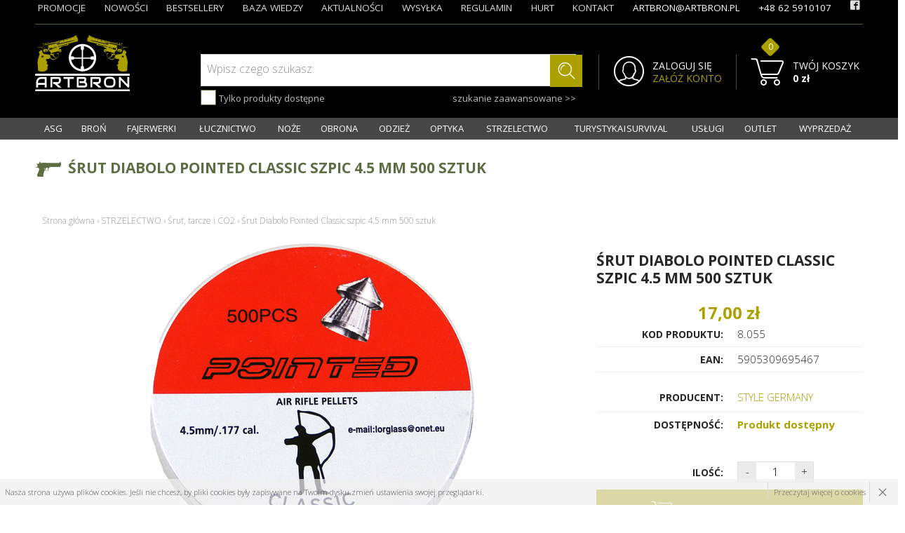

--- FILE ---
content_type: text/html; charset=UTF-8
request_url: https://www.artbron.pl/1305,srut-diabolo-pointed-classic-szpic-4-5-mm-500-sztuk
body_size: 22535
content:
<!doctype html>
<!--[if lte IE 8]> <html lang="pl" class="no-js ie"> <![endif]-->
<!--[if gt IE 8]><!--> <html lang="pl" class="no-js"> <!--<![endif]-->
<head>
	<meta charset="utf-8">
    <link rel="preconnect" href="//fonts.gstatic.com" crossorigin>
	<meta name="viewport" content="width=device-width, initial-scale=1">
    <title> Śrut Diabolo Pointed Classic szpic 4.5 mm 500 sztuk » STRZELECTWO » Śrut, tarcze i CO2 - sklep militarny artbron.pl</title><meta name="description" content=""><script type="application/ld+json">{"@context":"http:\/\/schema.org\/","@type":"WebSite","url":"http:\/\/www.artbron.pl","potentialAction":{"@type":"SearchAction","target":"http:\/\/www.artbron.pl\/produkty,szukaj?q={search_term_string}","query-input":"required name=search_term_string"}}</script><script type="application/ld+json">{"@context":"http:\/\/schema.org\/","@type":"Organization","name":"PHU \"ARTBRON\" Artur Nowak","url":"http:\/\/www.artbron.pl","logo":"http:\/\/www.artbron.pl\/images\/logo.png","contactPoint":[{"@type":"ContactPoint","telephone":"48625910107","contactType":"customer service","availableLanguage":"Polish"},{"@type":"ContactPoint","telephone":"48575424909","contactType":"customer service","availableLanguage":"Polish"},{"@type":"ContactPoint","telephone":"","contactType":"customer service","availableLanguage":"Polish"},{"@type":"ContactPoint","telephone":"8001600","contactType":"customer service","availableLanguage":"Polish"},{"@type":"ContactPoint","telephone":"10001400","contactType":"customer service","availableLanguage":"Polish"},{"@type":"ContactPoint","telephone":"","contactType":"customer service","availableLanguage":"Polish"}],"sameAs":["https:\/\/www.facebook.com\/artbronpl\/"]}</script><script type="application/ld+json">{"@context":"http:\/\/schema.org\/","@type":"BreadcrumbList","itemListElement":[{"@type":"ListItem","position":1,"item":{"@id":"http:\/\/www.artbron.pl\/","name":"www.artbron.pl"}},{"@type":"ListItem","position":2,"item":{"@id":"http:\/\/www.artbron.pl\/c4,strzelectwo","name":"STRZELECTWO"}},{"@type":"ListItem","position":3,"item":{"@id":"http:\/\/www.artbron.pl\/c133,srut-tarcze-i-co2","name":"\u015arut, tarcze i CO2"}},{"@type":"ListItem","position":4,"item":{"@id":"http:\/\/www.artbron.pl\/1305,srut-diabolo-pointed-classic-szpic-4-5-mm-500-sztuk","name":"\u015arut Diabolo Pointed Classic szpic 4.5 mm 500 sztuk"}}]}</script><script type="application/ld+json">{"@context":"http:\/\/schema.org\/","@type":"Product","name":"\u015arut Diabolo Pointed Classic szpic 4.5 mm 500 sztuk","image":"http:\/\/www.artbron.pl\/media\/towary\/big\/93\/935d2ab0191d99910fbc8696a1aae967.jpg","description":"\u015arut Diabolo Pointed Classic szpic 4.5 mm 500 sztuk\r\n\u015arut typu Diabolo z ostrym szpicem, dzi\u0119ki czemu dobrze przebija i idealnie rozbija twarde cele, jak np. butelki. Doskona\u0142y do strzela\u0144 na dystansach kr\u00f3tkich i \u015brednich.\r\n","brand":{"@type":"Thing","name":"STYLE GERMANY"},"offers":{"@type":"Offer","price":17,"priceCurrency":"PLN","availability":"InStock","url":"http:\/\/www.artbron.pl\/1305,srut-diabolo-pointed-classic-szpic-4-5-mm-500-sztuk"},"mpn":"8.055"}</script>
	<meta name="author" content="Redhand.pl - Strony Internetowe Częstochowa">
	<link rel="icon" href="images/favicon.png">
    <link href='https://fonts.googleapis.com/css?family=Open+Sans:400,300,400italic,700&subset=latin,latin-ext' rel='stylesheet' type='text/css'>
    <link rel="stylesheet" href="css/swiper.min.css">

    
	<link rel="stylesheet" href="css/libs.min.css">
            <link rel="stylesheet" href="css/style.min.css?v=251215-1">
    	<script src="js/modernizr.min.js"></script>

    <script type="text/javascript">
    function PoliczRate(koszyk) {
     window.open('https://wniosek.eraty.pl/symulator/oblicz/numerSklepu/37164/typProduktu/0/wartoscTowarow/'+koszyk, 'Policz_rate',
     'width=640,height=500,directories=no,location=no,menubar=no,resizable=yes,scrollbars=yes,status=no,toolbar=no');
    }
    </script> 


</head>
<body>
    <header class="top" data-scroll="190">
	    <div class="container" role="banner">
            <div class="top-inner">
                <strong class="logo">
                    <a href="./" rel="home">
                        <img src="images/logo.svg" alt="ARTBRON">
                    </a>
                </strong>
                <div class="grid">
                    <div class="search grid-cell">
                        <form action="produkty,szukaj" method="get" novalidate="novalidate">
                            <script type="application/json" data-searchhints>{"374":{"id":374,"nazwa":"\u0141adowanie butli PCP oraz nurkowych do 300 BAR","id_rodzica":373,"foto":"2f\/2fca5414dbcdc868fc96c8c698bc921c.jpg"},"140":{"id":140,"nazwa":"Wiatr\u00f3wki d\u0142ugie CO2","id_rodzica":4,"foto":"5d\/5db0e738297ddccdc328d5466fc2f867.jpg"},"218":{"id":218,"nazwa":"ASG","id_rodzica":0,"foto":"0c\/0c31f9e6c9ed72e8a75ef35cca518e88.jpg"},"168":{"id":168,"nazwa":"Akcesoria do broni alarmowej","id_rodzica":164,"foto":"9f\/9f9e41d22166fa071da169564fb08378.jpg"},"219":{"id":219,"nazwa":"Akcesoria","id_rodzica":218,"foto":"97\/978e59c05fd3456b8412e5f929f28afd.jpg"},"364":{"id":364,"nazwa":"Wabiki","id_rodzica":363,"foto":"18\/1870f9c8bc6df39754bae59a35fdf799.jpg"},"16":{"id":16,"nazwa":"Artyku\u0142y r\u00f3\u017cne","id_rodzica":2,"foto":"7e\/7eaaa2e62bb36177d618b4ca5885cfe0.jpg"},"307":{"id":307,"nazwa":"Maczety","id_rodzica":239,"foto":"6b\/6b36aa439100876de9d453010aefe4a0.jpg"},"311":{"id":311,"nazwa":"Akcesoria turystyczne","id_rodzica":238,"foto":"ce\/cece24cb125c2fc110d32416f3b10a93.jpg"},"294":{"id":294,"nazwa":"Cz\u0119\u015bci i ci\u0119ciwy","id_rodzica":206,"foto":"56\/569f471fa919a063deaedd25f28ceec2.jpg"},"323":{"id":323,"nazwa":"Akcesoria ","id_rodzica":3,"foto":"b8\/b83a14e73ff9cf56101470833c06dbfe.jpg"},"368":{"id":368,"nazwa":"U\u017cywane, powystawowe","id_rodzica":360,"foto":"c8\/c8baabe39cc083e015bc1b5bebc246d7.jpg"},"326":{"id":326,"nazwa":"Akcesoria RAM","id_rodzica":7,"foto":"bf\/bf11edb95c72cf83223908dae0702887.jpg"},"267":{"id":267,"nazwa":"Multitoole","id_rodzica":239,"foto":"a5\/a54b5a0829613a7354c173f6d656bb34.jpg"},"164":{"id":164,"nazwa":"BRO\u0143","id_rodzica":0,"foto":"56\/564618afa40314afce15db6c9963f687.jpg"},"369":{"id":369,"nazwa":"Uszkodzone, wybrakowane","id_rodzica":360,"foto":"ea\/ea284c068213bc87f85cc8750ad3c1c4.jpg"},"329":{"id":329,"nazwa":"Akcesoria RMG","id_rodzica":7,"foto":"dc\/dcadf08063fd88501429a698bda0eb28.jpg"},"358":{"id":358,"nazwa":"Emitery d\u017awi\u0119ku","id_rodzica":2,"foto":"43\/43ede7633c77aa844312ae0c6637acec.jpg"},"300":{"id":300,"nazwa":"Baterie i \u0142adowarki","id_rodzica":238,"foto":"4f\/4f674a94a89d9f111c44cacafe66eb0d.jpg"},"241":{"id":241,"nazwa":"Bluzy i polary","id_rodzica":237,"foto":"04\/04e1e1076e651762da57e0f017114549.jpg"},"350":{"id":350,"nazwa":"Akcesoria do broni czarnoprochowej","id_rodzica":164,"foto":"9b\/9b222072242f536ccf1fae11f4de2f3d.jpg"},"199":{"id":199,"nazwa":"Wiatr\u00f3wki d\u0142ugie GAS RAM","id_rodzica":4,"foto":"35\/35cc468351d8648c84bf0ad74f4a055e.jpg"},"226":{"id":226,"nazwa":"Karabinki CO2 i Green Gas","id_rodzica":218,"foto":"d2\/d2ef1c9ec90be2b9ae2e4066ce272187.jpg"},"312":{"id":312,"nazwa":"Celowniki laserowe","id_rodzica":3,"foto":"d2\/d279297fd326bca745ea6228f3f03cec.jpg"},"356":{"id":356,"nazwa":"Dmuchawki","id_rodzica":206,"foto":"06\/060c02ccc1b576747286f90051f7ec71.jpg"},"269":{"id":269,"nazwa":"No\u017ce do rzucania","id_rodzica":239,"foto":"cd\/cdeb0990e4a5a72e0ef8606392c65891.jpg"},"337":{"id":337,"nazwa":"Chusty i szale","id_rodzica":237,"foto":"16\/16b5f7b6adfa8aab70bc1400320a1ea8.jpg"},"355":{"id":355,"nazwa":"Atrapy gumowe","id_rodzica":7,"foto":"51\/515e1db8f4f6235d321c5ec5f4103de1.jpg"},"207":{"id":207,"nazwa":"\u0141uki bloczkowe","id_rodzica":206,"foto":"f5\/f531872c7979d692dfffce5536124377.jpg"},"150":{"id":150,"nazwa":"Dalmierze","id_rodzica":3,"foto":"3e\/3e20fb4a7f81459da503a4b1bf5ccc36.jpg"},"2":{"id":2,"nazwa":"FAJERWERKI","id_rodzica":0,"foto":"dd\/dd4f87d5953fbb17fd20ebf017a5a6e3.jpg"},"167":{"id":167,"nazwa":"Amunicja hukowa","id_rodzica":164,"foto":"b1\/b1be87a8d1c37e507f61af9c29b92a83.jpg"},"283":{"id":283,"nazwa":"Farby i kamufla\u017ce","id_rodzica":238,"foto":"bc\/bca069f31b8a132fd7c139810346218e.jpg"},"136":{"id":136,"nazwa":"Wiatr\u00f3wki d\u0142ugie PCP","id_rodzica":4,"foto":"bc\/bce57b08c14e8718e186dea5294e8e17.jpg"},"370":{"id":370,"nazwa":"Karabinki elektryczne","id_rodzica":218,"foto":"4c\/4c0327bdf402f2cb1d4c5115be71cffc.jpg"},"247":{"id":247,"nazwa":"Czapki i kapelusze","id_rodzica":237,"foto":"30\/30f64456498ce9c18a92286869ed2c83.jpg"},"17":{"id":17,"nazwa":"Petardy","id_rodzica":2,"foto":"48\/48ccabd990f21ad6a30628c9ecc032c5.jpg"},"206":{"id":206,"nazwa":"\u0141UCZNICTWO","id_rodzica":0,"foto":"9f\/9f8a42d81e46419658ac0695a261d301.jpg"},"372":{"id":372,"nazwa":"Flagi, emblematy i nie\u015bmiertelniki","id_rodzica":238,"foto":"6b\/6bbfe79806bb1fd1d137ba26d6064136.jpg"},"351":{"id":351,"nazwa":"Wiatr\u00f3wki d\u0142ugie PCA","id_rodzica":4,"foto":"7b\/7b8d01f7ce0a10752b554b046201d1e6.jpg"},"208":{"id":208,"nazwa":"\u0141uki tradycyjne","id_rodzica":206,"foto":"85\/85cbb0efd53a7e1930f4df2e111fbebf.jpg"},"169":{"id":169,"nazwa":"Gazy","id_rodzica":7,"foto":"d4\/d45044c149b6eb16917ddde92382a443.jpg"},"225":{"id":225,"nazwa":"Karabinki spr\u0119\u017cynowe","id_rodzica":218,"foto":"8e\/8e0696a6c7095056cbf954f74f1d2771.jpg"},"166":{"id":166,"nazwa":"Bro\u0144 alarmowa","id_rodzica":164,"foto":"32\/322773b0b1cc0406882bc8f32f4a913f.jpg"},"322":{"id":322,"nazwa":"Kolimatory","id_rodzica":3,"foto":"93\/93bfe432ef02152bbe511b08b3015cb2.jpg"},"331":{"id":331,"nazwa":"No\u017ce motylkowe","id_rodzica":239,"foto":"25\/25978abf80242370804a271e9c9ba5fc.jpg"},"209":{"id":209,"nazwa":"Maty, tarcze","id_rodzica":206,"foto":"2a\/2a3bdfeb5df514c11f060bf2756db8ff.jpg"},"347":{"id":347,"nazwa":"No\u017ce ratownicze","id_rodzica":239,"foto":"9c\/9cac846290102e85f97511817dc1a2e4.jpg"},"152":{"id":152,"nazwa":"Lornetki","id_rodzica":3,"foto":"d6\/d655eba0d02dcb69e188b6f4e0d08870.jpg"},"349":{"id":349,"nazwa":"Bro\u0144 czarnoprochowa","id_rodzica":164,"foto":"ae\/ae7530af8dec37ea6d41f1fe6ffd641b.jpg"},"324":{"id":324,"nazwa":"Dodatki","id_rodzica":237,"foto":"58\/5803b463cb430a362e343277773133c2.jpg"},"285":{"id":285,"nazwa":"Wiatr\u00f3wki d\u0142ugie spr\u0119\u017cynowe","id_rodzica":4,"foto":"de\/de9bde0faf9d92dfee42e8f17dca440f.jpg"},"293":{"id":293,"nazwa":"Pochodnie pirotechniczne - Flary","id_rodzica":2,"foto":"77\/77228ae8f7ad6ffaeba17b707f1ff714.jpg"},"173":{"id":173,"nazwa":"Kajdanki","id_rodzica":7,"foto":"76\/7681a2e818eb7648255fe7ab734e2dda.jpg"},"279":{"id":279,"nazwa":"Kompasy i lokalizatory","id_rodzica":238,"foto":"80\/807137e63eaf2e4c17c6f165d7c1f078.jpg"},"222":{"id":222,"nazwa":"Kulki i gazy","id_rodzica":218,"foto":"54\/54b02fc734b7c441b3a6c481fd54aede.jpg"},"265":{"id":265,"nazwa":"No\u017ce sk\u0142adane","id_rodzica":239,"foto":"8f\/8f26d9340be002020fd399def658a2e3.jpg"},"239":{"id":239,"nazwa":"NO\u017bE","id_rodzica":0,"foto":"df\/dfd63844385e29e9b01f0c49ecda1b0f.jpg"},"278":{"id":278,"nazwa":"Krzesiwa i pi\u0142y","id_rodzica":238,"foto":"21\/216860add730bfee93cf81416859d54b.jpg"},"328":{"id":328,"nazwa":"Karabiny RAM","id_rodzica":7,"foto":"87\/879f1487e10fdb23a8ee0c7fe5d2b4e0.jpg"},"149":{"id":149,"nazwa":"Lunety celownicze","id_rodzica":3,"foto":"b4\/b42ae0f36a6fbdf72998c5dc07ae84a9.jpg"},"354":{"id":354,"nazwa":"Kamizelki taktyczne","id_rodzica":237,"foto":"e7\/e7a9fc3dbcf36397a627509a6bc8000d.jpg"},"138":{"id":138,"nazwa":"Wiatr\u00f3wki kr\u00f3tkie CO2","id_rodzica":4,"foto":"87\/87e1e6bb24c99cc696e425d324777bef.jpg"},"361":{"id":361,"nazwa":"Repliki bronii bia\u0142ej","id_rodzica":164,"foto":"7c\/7c5a235349e4f4b52d9d2083467195d9.jpg"},"229":{"id":229,"nazwa":"Pistolety CO2","id_rodzica":218,"foto":"90\/9049ca85b30d8390cabb7744695d063d.jpg"},"210":{"id":210,"nazwa":"Ochraniacze i spusty","id_rodzica":206,"foto":"60\/60db56cf4d013b3807c0cbfb0fb60cd4.jpg"},"296":{"id":296,"nazwa":"Pokrowce i ko\u0142czany","id_rodzica":206,"foto":"9d\/9d5064d06942fd7901f05c697f88adc3.jpg"},"344":{"id":344,"nazwa":"Kubotany","id_rodzica":7,"foto":"c1\/c17dea66174732c7d59fd875358a57dc.jpg"},"271":{"id":271,"nazwa":"No\u017ce specjalnego przeznaczenia","id_rodzica":239,"foto":"67\/67d77e8ff4d7a546274173baed8a428e.jpg"},"18":{"id":18,"nazwa":"Rakiety","id_rodzica":2,"foto":"f0\/f0dadadd0a30af5221b7582f319205ca.jpg"},"339":{"id":339,"nazwa":"Lunety obserwacyjne","id_rodzica":3,"foto":"95\/95bffc65d20a46714756b5465afc2bc4.jpg"},"302":{"id":302,"nazwa":"Latarki czo\u0142owe","id_rodzica":238,"foto":"07\/074ef60262768336eef5ca6716996e7e.jpg"},"7":{"id":7,"nazwa":"OBRONA","id_rodzica":0,"foto":"6f\/6f2f49c8864cd7df26384f7dd0a26286.jpg"},"228":{"id":228,"nazwa":"Pistolety green gas","id_rodzica":218,"foto":"81\/8108f0202736b9b1d2507ac3deea6b6f.jpg"},"316":{"id":316,"nazwa":"Kominiarki","id_rodzica":237,"foto":"92\/92798836073a4e7e12ee686db44b2e8b.jpg"},"204":{"id":204,"nazwa":"Race","id_rodzica":164,"foto":"10\/10ec83ca3e6f3ce5b3e8a89c1d21d313.jpg"},"338":{"id":338,"nazwa":"Wiatr\u00f3wki kr\u00f3tkie GAS RAM","id_rodzica":4,"foto":"c2\/c2a428297773d5757bc2eb923f702b22.jpg"},"297":{"id":297,"nazwa":"Latarki kompaktowe","id_rodzica":238,"foto":"70\/7077101e3c026d40bb611cfad1d6ade3.jpg"},"313":{"id":313,"nazwa":"Monta\u017ce do lunet","id_rodzica":3,"foto":"6c\/6ce9eca70e29a4bd422fa68301fafe09.jpg"},"315":{"id":315,"nazwa":"Proce i akcesoria","id_rodzica":206,"foto":"9c\/9c2b95c5317b8f0215cead44adff184c.jpg"},"180":{"id":180,"nazwa":"Rzymskie ognie","id_rodzica":2,"foto":"95\/958df26eeda188b996eac67180f6175a.jpg"},"139":{"id":139,"nazwa":"Wiatr\u00f3wki kr\u00f3tkie PCA","id_rodzica":4,"foto":"7a\/7a8dffeb7d31b4f4b5228dbebf571446.jpg"},"270":{"id":270,"nazwa":"No\u017ce spr\u0119\u017cynowe","id_rodzica":239,"foto":"bb\/bbc8b5360f7774c3928201075ce158d2.jpg"},"227":{"id":227,"nazwa":"Pistolety spr\u0119\u017cynowe","id_rodzica":218,"foto":"4b\/4bf3f0ef2f3be0eff62fb78bc9ae85b4.jpg"},"237":{"id":237,"nazwa":"ODZIE\u017b","id_rodzica":0,"foto":"00\/00d0cc15e8d9c57c9253f12c6b700845.jpg"},"171":{"id":171,"nazwa":"Odstraszacze i alarmy osobiste","id_rodzica":7,"foto":"43\/43ffc96663718076fd2388829a88f690.jpg"},"3":{"id":3,"nazwa":"OPTYKA","id_rodzica":0,"foto":"08\/08a3eddaac57509c2e3851e6a517652d.jpg"},"211":{"id":211,"nazwa":"Strza\u0142y","id_rodzica":206,"foto":"61\/613af0609c6974e9a85d7bdafd5d99db.jpg"},"172":{"id":172,"nazwa":"Pa\u0142ki","id_rodzica":7,"foto":"a6\/a66aa716defa404abdc5d9e08186cc5e.jpg"},"221":{"id":221,"nazwa":"Rewolwery CO2","id_rodzica":218,"foto":"1d\/1d205197e9fa4e20de372c2c83f7d4a9.jpg"},"299":{"id":299,"nazwa":"Latarki szperacze","id_rodzica":238,"foto":"94\/94f578c54e74ec54d3044adac6c47540.jpg"},"359":{"id":359,"nazwa":"Wiatr\u00f3wki kr\u00f3tkie PCP","id_rodzica":4,"foto":"c3\/c347eea6aca4052419d92ebc2e3f3004.jpg"},"151":{"id":151,"nazwa":"Noktowizory","id_rodzica":3,"foto":"fd\/fda6083737966b060da6bfee36824da6.jpg"},"292":{"id":292,"nazwa":"\u015awiece dymne","id_rodzica":2,"foto":"d2\/d2e4792f57bbc342b55c8dcf11119556.jpg"},"268":{"id":268,"nazwa":"No\u017ce ze sta\u0142\u0105 kling\u0105","id_rodzica":239,"foto":"4d\/4d825518e3cf6f376a725586c5df9eef.jpg"},"332":{"id":332,"nazwa":"Koszule T-Shirt","id_rodzica":237,"foto":"d2\/d299409a3629c099f62548911cac7dcf.jpg"},"137":{"id":137,"nazwa":"Wiatr\u00f3wki kr\u00f3tkie spr\u0119\u017cynowe","id_rodzica":4,"foto":"e4\/e497d7e798144ca7e22aff1dc4acd9ff.jpg"},"4":{"id":4,"nazwa":"STRZELECTWO","id_rodzica":0,"foto":"cf\/cf803c4a1797a4549f6aa76528ba640c.jpg"},"281":{"id":281,"nazwa":"Manierki, mena\u017cki i kubki","id_rodzica":238,"foto":"ca\/ca0a4f39d9726c99944d47961c92fc65.jpg"},"14":{"id":14,"nazwa":"Wulkany","id_rodzica":2,"foto":"7d\/7d3b407962656613a61992a9945f3776.jpg"},"346":{"id":346,"nazwa":"O\u015bwietlenie laserowe","id_rodzica":3,"foto":"4b\/4b450a9f2937465b4f4b82160eb788ec.jpg"},"174":{"id":174,"nazwa":"Paralizatory elektryczne","id_rodzica":7,"foto":"c6\/c628fe5f335bd3766116c5db5dba7059.jpg"},"309":{"id":309,"nazwa":"Ostrza\u0142ki i konserwacja","id_rodzica":239,"foto":"8b\/8bb801f98cc9eba2486fb27ee16bf149.jpg"},"376":{"id":376,"nazwa":"Termowizja","id_rodzica":3,"foto":"4c\/4cb2fe8c466e6410a65b79f488fec5fe.jpg"},"365":{"id":365,"nazwa":"R\u0119czniki szybkoschn\u0105ce","id_rodzica":238,"foto":"15\/15991cf518735d07883525f1743cc9fb.jpg"},"310":{"id":310,"nazwa":"Pokrowce, karabi\u0144czyki i dodatki","id_rodzica":239,"foto":"47\/476914bebc20d3a7249d5090852a9601.jpg"},"160":{"id":160,"nazwa":"Akcesoria PCP","id_rodzica":4,"foto":"31\/31fda514f880a25781cedac4d3d45537.jpg"},"327":{"id":327,"nazwa":"Pistolety RAM","id_rodzica":7,"foto":"49\/496f95b44d3dd64f3da3ebcb2262ee5c.jpg"},"238":{"id":238,"nazwa":"TURYSTYKA I SURVIVAL","id_rodzica":0,"foto":"6b\/6bba04e85b1685b11c6aa1f5f9b714c8.jpg"},"19":{"id":19,"nazwa":"Wyrzutnie","id_rodzica":2,"foto":"e6\/e6ab050f087d1c71eada393819b4e63a.jpg"},"245":{"id":245,"nazwa":"Paski","id_rodzica":237,"foto":"5d\/5dab5d73ba88c7e57b65d1f17a136d57.jpg"},"170":{"id":170,"nazwa":"Pistolety RMG","id_rodzica":7,"foto":"f2\/f262c5bfb25f494ec6253a18ccbc3dd0.jpg"},"266":{"id":266,"nazwa":"Scyzoryki","id_rodzica":239,"foto":"c1\/c12800369552ecdc04c9476e1705ec5b.jpg"},"252":{"id":252,"nazwa":"R\u0119kawice","id_rodzica":237,"foto":"42\/425fc11083ca917d70f8146eaf4917b0.jpg"},"145":{"id":145,"nazwa":"Bipody i pastora\u0142y","id_rodzica":4,"foto":"37\/379326f82a14fd79ffaaa2ca15ea7e80.jpg"},"282":{"id":282,"nazwa":"Saperki","id_rodzica":238,"foto":"1b\/1b5bcdd9c076aebdfcc636f60626550a.jpg"},"177":{"id":177,"nazwa":"Wyrzutnie akustyczne i dzienne","id_rodzica":2,"foto":"1c\/1c4675247491fca18530c8df95dd6b40.jpg"},"373":{"id":373,"nazwa":"US\u0141UGI","id_rodzica":0,"foto":""},"362":{"id":362,"nazwa":"Wyrzutnie z\u0142o\u017cone - compound cakes","id_rodzica":2,"foto":"aa\/aa0e4639447935cdfe5b0bffd25a6e2b.jpg"},"146":{"id":146,"nazwa":"Cz\u0119\u015bci i magazynki","id_rodzica":4,"foto":"f9\/f991b872b0548846701327e0aacdcd11.jpg"},"336":{"id":336,"nazwa":"Toporki i tamahawki","id_rodzica":239,"foto":"d0\/d0d1d89873ff13e814508085ac902074.jpg"},"276":{"id":276,"nazwa":"Termosy","id_rodzica":238,"foto":"c2\/c2692599150145cae99a52d4f931e3b7.jpg"},"367":{"id":367,"nazwa":"No\u017ce kuchenne i obieraczki","id_rodzica":239,"foto":"31\/31291df619bccecdd8c6819596f07ec0.jpg"},"318":{"id":318,"nazwa":"Torby i plecaki","id_rodzica":238,"foto":"d3\/d3f0eb4c14098cf8beac25402a5646f7.jpg"},"205":{"id":205,"nazwa":"Zimne ognie, fontanny tortowe, konfetti","id_rodzica":2,"foto":"d0\/d079589ab2255a1292079ec4744ab6b2.jpg"},"360":{"id":360,"nazwa":"OUTLET","id_rodzica":0,"foto":"b4\/b4c5c43031671add9c26f044f728af95.jpg"},"159":{"id":159,"nazwa":"Kabury i szelki","id_rodzica":4,"foto":"88\/88be987d5533decd7c7c5e0941f4d7e3.jpg"},"301":{"id":301,"nazwa":"\u015awiat\u0142a chemiczne","id_rodzica":238,"foto":"d6\/d6fec41374f60ce23da3a8ea729d807a.jpg"},"375":{"id":375,"nazwa":"WYPRZEDA\u017b","id_rodzica":0,"foto":""},"143":{"id":143,"nazwa":"Konserwacja i czyszczenie","id_rodzica":4,"foto":"c7\/c7234053289cf2941195692e7067301d.jpg"},"366":{"id":366,"nazwa":"Worki i torby \u017ceglarskie","id_rodzica":238,"foto":"4d\/4d326061b3d4b99830f34377024b6ce1.jpg"},"217":{"id":217,"nazwa":"Strzelnice i kulochwyty","id_rodzica":4,"foto":"85\/854321e2b4fd8b45a3d5224aea6e1072.jpg"},"330":{"id":330,"nazwa":"Walizki","id_rodzica":4,"foto":"9a\/9af7afb8b770fa8e57c20ff0d61be46f.jpg"},"306":{"id":306,"nazwa":"Wykrywacze metalu","id_rodzica":238,"foto":"c8\/c8bfe6bd107cd2cab3fe65d6cbd455c6.jpg"},"348":{"id":348,"nazwa":"Ochrona wzroku i s\u0142uchu","id_rodzica":4,"foto":"c4\/c41fd14a33f34f00d8ef275b97b3a055.jpg"},"142":{"id":142,"nazwa":"Pokrowce i \u0142adownice","id_rodzica":4,"foto":"ca\/ca72a827ff98c5fa878241b81a6c0790.jpg"},"133":{"id":133,"nazwa":"\u015arut, tarcze i CO2","id_rodzica":4,"foto":"9d\/9d31022d207cf7de23c633a7d6928555.jpg"}}</script>
                            <div class="fill-row fill-row-seach">
                                <div class="fill fill-12">
                                    <span class="fill-name nofon">Wpisz czego szukasz:</span>
                                    <input type="text" class="input"  name="q" value="" data-searchhints="8FFQgfmfedMavbtwD39gQHm71dxRmo69" />
                                    <label class="hint adv-magazyn">
                                        <span class="checkbox">
                                            <input type="checkbox" name="stock" value="1">
                                        </span>
                                        Tylko produkty dostępne
                                    </label>
                                    <a href="" class="hint adv-search">szukanie zaawansowane >></a>
                                </div>
                            </div>
                            <button type="submit" class="button icon icon-Search"></button>
                            <div class="top-dropdown-adv top-dropdown-adv-right top-dropdown-adv--hide">        
                                <span class="categories-close top-dropdown-close">×</span>
                                <div class="top-adv-content clearfix">
                                    <div class="fill-row">
                                        <label class="fill fill-4">
                                            <span class="fill-name">Producent:</span>                       
                                            <select class="input select" name="marka">
                                                <option value=""></option>                            
                                                <option value="73">ABA PYROTECHNIK</option>
                                                                           
                                                <option value="291">ABBEY</option>
                                                                           
                                                <option value="52">ACCUSHOT</option>
                                                                           
                                                <option value="237">ACP SPORT</option>
                                                                           
                                                <option value="268">ACTION HOLSTERS</option>
                                                                           
                                                <option value="90">ACTION SPORT GAMES</option>
                                                                           
                                                <option value="14">AIR ARMS</option>
                                                                           
                                                <option value="75">AIR MASTER</option>
                                                                           
                                                <option value="377">Amont Decor Habitat</option>
                                                                           
                                                <option value="391">ANTONINI</option>
                                                                           
                                                <option value="354">Apolo</option>
                                                                           
                                                <option value="314">Aquarius</option>
                                                                           
                                                <option value="81">ARCHERY</option>
                                                                           
                                                <option value="246">ARMA TECH</option>
                                                                           
                                                <option value="336">ARMYTEK</option>
                                                                           
                                                <option value="27">ARTBRON</option>
                                                                           
                                                <option value="295">ARTEMIS</option>
                                                                           
                                                <option value="332">ARUCCE</option>
                                                                           
                                                <option value="256">ATAK ARMS</option>
                                                                           
                                                <option value="252">BADGER</option>
                                                                           
                                                <option value="17">BAIKAŁ</option>
                                                                           
                                                <option value="221">BARNETT</option>
                                                                           
                                                <option value="155">BB KING</option>
                                                                           
                                                <option value="165">BCB INTERNATIONAL</option>
                                                                           
                                                <option value="328">BEEMAN</option>
                                                                           
                                                <option value="393">Benwild</option>
                                                                           
                                                <option value="254">BISTANA</option>
                                                                           
                                                <option value="273">BLACKFIRE</option>
                                                                           
                                                <option value="281">BLACKPOWDER GEAR</option>
                                                                           
                                                <option value="380">Blow</option>
                                                                           
                                                <option value="261">BORNER</option>
                                                                           
                                                <option value="112">BOUNTY HUNTER</option>
                                                                           
                                                <option value="331">BP Cartridge Maker</option>
                                                                           
                                                <option value="30">BRUNOX</option>
                                                                           
                                                <option value="13">BSA</option>
                                                                           
                                                <option value="358">BSH Adventure</option>
                                                                           
                                                <option value="347">BUFF</option>
                                                                           
                                                <option value="240">CARTEL</option>
                                                                           
                                                <option value="360">Casno</option>
                                                                           
                                                <option value="365">CCI/SPEER OPERATIONS</option>
                                                                           
                                                <option value="42">CESKA ZBROJOVKA</option>
                                                                           
                                                <option value="346">CMG</option>
                                                                           
                                                <option value="163">COLD STEEL</option>
                                                                           
                                                <option value="349">Comet</option>
                                                                           
                                                <option value="286">Constri </option>
                                                                           
                                                <option value="21">CROSMAN</option>
                                                                           
                                                <option value="201">CYBERGUN</option>
                                                                           
                                                <option value="384">CYMA</option>
                                                                           
                                                <option value="230">CYTAC</option>
                                                                           
                                                <option value="262">DAISY</option>
                                                                           
                                                <option value="26">DELTA OPTICAL</option>
                                                                           
                                                <option value="265">DEXTRIN</option>
                                                                           
                                                <option value="296">DIANA</option>
                                                                           
                                                <option value="152">DIPOL</option>
                                                                           
                                                <option value="359">DIRECT ACTION</option>
                                                                           
                                                <option value="373">Dominator Urban Combat</option>
                                                                           
                                                <option value="341">Dr. Bacty</option>
                                                                           
                                                <option value="299">DURACELL</option>
                                                                           
                                                <option value="225">EASTON</option>
                                                                           
                                                <option value="239">EDENBERG</option>
                                                                           
                                                <option value="175">EKOL-VOLTRAN</option>
                                                                           
                                                <option value="385">ElectroRiver</option>
                                                                           
                                                <option value="308">ELEKTRO MAX</option>
                                                                           
                                                <option value="183">ELITE FORCE</option>
                                                                           
                                                <option value="223">ELKO</option>
                                                                           
                                                <option value="249">ENERGIZER</option>
                                                                           
                                                <option value="143">ESBIT</option>
                                                                           
                                                <option value="161">ESP</option>
                                                                           
                                                <option value="167">EURO HUNT</option>
                                                                           
                                                <option value="242">EVERTS SOLINGEN</option>
                                                                           
                                                <option value="114">EXCEL</option>
                                                                           
                                                <option value="294">EXPAND</option>
                                                                           
                                                <option value="95">F.W.KLEVER</option>
                                                                           
                                                <option value="319">Faulhaber</option>
                                                                           
                                                <option value="263">FDF</option>
                                                                           
                                                <option value="297">FDIT</option>
                                                                           
                                                <option value="109">FENIX</option>
                                                                           
                                                <option value="378">Fiocchi</option>
                                                                           
                                                <option value="334">Fiskars</option>
                                                                           
                                                <option value="102">FORSPORT</option>
                                                                           
                                                <option value="111">FOX</option>
                                                                           
                                                <option value="344">Foxter</option>
                                                                           
                                                <option value="250">FUJITSU</option>
                                                                           
                                                <option value="300">Funke</option>
                                                                           
                                                <option value="245">G&G</option>
                                                                           
                                                <option value="72">GAMO</option>
                                                                           
                                                <option value="253">GANZO</option>
                                                                           
                                                <option value="288">GARBACZ GRUPA</option>
                                                                           
                                                <option value="333">GearAID</option>
                                                                           
                                                <option value="366">GECO</option>
                                                                           
                                                <option value="357">Genetic Optic</option>
                                                                           
                                                <option value="386">Gens Ace</option>
                                                                           
                                                <option value="159">GERBER</option>
                                                                           
                                                <option value="374">GFC Tactical</option>
                                                                           
                                                <option value="212">GLOCK</option>
                                                                           
                                                <option value="222">GS</option>
                                                                           
                                                <option value="362">GUARD</option>
                                                                           
                                                <option value="376">Guarder</option>
                                                                           
                                                <option value="321">Gunbroker</option>
                                                                           
                                                <option value="33">HAENDLER & NATERMANN</option>
                                                                           
                                                <option value="76">HAMMERLI</option>
                                                                           
                                                <option value="10">Hatsan Arms Company</option>
                                                                           
                                                <option value="371">Hawke Sport Optics</option>
                                                                           
                                                <option value="93">HECKLER&KOCH</option>
                                                                           
                                                <option value="287">HEGE</option>
                                                                           
                                                <option value="144">HELIKON</option>
                                                                           
                                                <option value="232">HERBERTZ</option>
                                                                           
                                                <option value="289">HERBIS</option>
                                                                           
                                                <option value="177">HFC</option>
                                                                           
                                                <option value="370">Hi-Tec</option>
                                                                           
                                                <option value="367">HIKMICRO</option>
                                                                           
                                                <option value="381">Hoernecke</option>
                                                                           
                                                <option value="117">HOLSTER</option>
                                                                           
                                                <option value="382">HPE Poland</option>
                                                                           
                                                <option value="318">Hubertus</option>
                                                                           
                                                <option value="124">IDC SYSTEM AG</option>
                                                                           
                                                <option value="316">INCOGNITO</option>
                                                                           
                                                <option value="229">INDUSTRY BRAND</option>
                                                                           
                                                <option value="293">JAVEL</option>
                                                                           
                                                <option value="375">JB Tacticals</option>
                                                                           
                                                <option value="388">JG</option>
                                                                           
                                                <option value="57">JOKER</option>
                                                                           
                                                <option value="40">JORGE</option>
                                                                           
                                                <option value="31">JSB</option>
                                                                           
                                                <option value="329">Kambukka</option>
                                                                           
                                                <option value="178">KANDAR</option>
                                                                           
                                                <option value="345">KANGOO</option>
                                                                           
                                                <option value="330">KATADYN</option>
                                                                           
                                                <option value="313">KKS GMBH</option>
                                                                           
                                                <option value="301">KLASEK</option>
                                                                           
                                                <option value="16">KOLTER</option>
                                                                           
                                                <option value="323">KOSMATY</option>
                                                                           
                                                <option value="34">KOVOHUTE</option>
                                                                           
                                                <option value="224">KTJ</option>
                                                                           
                                                <option value="63">KVINTOR</option>
                                                                           
                                                <option value="343">L-Shine</option>
                                                                           
                                                <option value="271">LACONGA</option>
                                                                           
                                                <option value="58">LANSKY</option>
                                                                           
                                                <option value="71">LEAPERS</option>
                                                                           
                                                <option value="101">LEATHERMAN</option>
                                                                           
                                                <option value="364">LEDLENSER</option>
                                                                           
                                                <option value="315">Lefrosh</option>
                                                                           
                                                <option value="233">LIAM YAN</option>
                                                                           
                                                <option value="303">Light My Fire</option>
                                                                           
                                                <option value="208">LORGLASS</option>
                                                                           
                                                <option value="259">LUMAN</option>
                                                                           
                                                <option value="228">MACE</option>
                                                                           
                                                <option value="363">MADBULL</option>
                                                                           
                                                <option value="47">MADE IN UE</option>
                                                                           
                                                <option value="46">MAGIC TIME</option>
                                                                           
                                                <option value="372">Magnum</option>
                                                                           
                                                <option value="186">MANKUNG</option>
                                                                           
                                                <option value="305">MARTTIINI</option>
                                                                           
                                                <option value="56">MASTER CUTLERY</option>
                                                                           
                                                <option value="298">MAXELL</option>
                                                                           
                                                <option value="226">MAXIMAL</option>
                                                                           
                                                <option value="216">MECHANIX</option>
                                                                           
                                                <option value="83">MEGALINE</option>
                                                                           
                                                <option value="369">METEOR</option>
                                                                           
                                                <option value="146">MFH</option>
                                                                           
                                                <option value="119">MIDLAND</option>
                                                                           
                                                <option value="255">MIL-TEC</option>
                                                                           
                                                <option value="150">MORA</option>
                                                                           
                                                <option value="28">MOSA</option>
                                                                           
                                                <option value="327">MUELA</option>
                                                                           
                                                <option value="269">MUGGA</option>
                                                                           
                                                <option value="92">NAPIER</option>
                                                                           
                                                <option value="352">NEBO</option>
                                                                           
                                                <option value="123">NEGRINI</option>
                                                                           
                                                <option value="337">NEO TOOLS</option>
                                                                           
                                                <option value="350">Nextool</option>
                                                                           
                                                <option value="312">NEXTORCH</option>
                                                                           
                                                <option value="227">NIKULA</option>
                                                                           
                                                <option value="257">NITE IZE</option>
                                                                           
                                                <option value="325">NORIN</option>
                                                                           
                                                <option value="113">OLIGHT</option>
                                                                           
                                                <option value="379">Only Hot</option>
                                                                           
                                                <option value="88">OPINEL</option>
                                                                           
                                                <option value="179">ORION</option>
                                                                           
                                                <option value="351">OverBoard</option>
                                                                           
                                                <option value="180">OZTAY</option>
                                                                           
                                                <option value="213">PANASONIC</option>
                                                                           
                                                <option value="310">PARALYSEUR</option>
                                                                           
                                                <option value="282">PEDERSOLI</option>
                                                                           
                                                <option value="164">PELTOR</option>
                                                                           
                                                <option value="215">PENTAGON</option>
                                                                           
                                                <option value="326">PEPPER SPRAY DIVISION</option>
                                                                           
                                                <option value="200">PEPPERBALL</option>
                                                                           
                                                <option value="82">PERFECT LINE</option>
                                                                           
                                                <option value="322">Pete Rickard's</option>
                                                                           
                                                <option value="280">PHANTOM INTERNATIONAL</option>
                                                                           
                                                <option value="194">PHAZZER</option>
                                                                           
                                                <option value="86">PHILIPS</option>
                                                                           
                                                <option value="236">PIETTA FIREARMS</option>
                                                                           
                                                <option value="274">PIROMAX</option>
                                                                           
                                                <option value="54">PIROTECHNIKA</option>
                                                                           
                                                <option value="203">PIROTECNIKA MANNA</option>
                                                                           
                                                <option value="309">PLAY IT COOL</option>
                                                                           
                                                <option value="191">Pobjeda Technology</option>
                                                                           
                                                <option value="220">POELANG</option>
                                                                           
                                                <option value="317">POL-HUNT</option>
                                                                           
                                                <option value="142">PREDATOR INT.</option>
                                                                           
                                                <option value="277">PRIMOS HUNTING</option>
                                                                           
                                                <option value="217">PROTECHGUNS</option>
                                                                           
                                                <option value="192">PSP</option>
                                                                           
                                                <option value="170">PUMA TEC</option>
                                                                           
                                                <option value="285">QYS Goods CO.LTD</option>
                                                                           
                                                <option value="260">RAZORGUN</option>
                                                                           
                                                <option value="219">REALHUNTER</option>
                                                                           
                                                <option value="238">REMINGTON</option>
                                                                           
                                                <option value="153">REMTECH</option>
                                                                           
                                                <option value="396">Riakeo Fireworks</option>
                                                                           
                                                <option value="267">ROCKETS</option>
                                                                           
                                                <option value="45">ROSOMAK</option>
                                                                           
                                                <option value="145">RWS</option>
                                                                           
                                                <option value="284">SABRE</option>
                                                                           
                                                <option value="241">SANREMU</option>
                                                                           
                                                <option value="292">SAYRE KNIVES</option>
                                                                           
                                                <option value="283">SCHAFFERTECHNIK</option>
                                                                           
                                                <option value="104">SELLIER&BELLOT</option>
                                                                           
                                                <option value="290">SIG SAUER</option>
                                                                           
                                                <option value="302">SIGG</option>
                                                                           
                                                <option value="171">SILVA</option>
                                                                           
                                                <option value="389">Snow Wolf</option>
                                                                           
                                                <option value="278">SPECNA ARMS</option>
                                                                           
                                                <option value="361">Spoton</option>
                                                                           
                                                <option value="162">SPYDERCO</option>
                                                                           
                                                <option value="85">STIL CRIN</option>
                                                                           
                                                <option value="108">STYLE GERMANY</option>
                                                                           
                                                <option value="48">SUPER POWER</option>
                                                                           
                                                <option value="51">SUREX</option>
                                                                           
                                                <option value="211">SWISS ARMS</option>
                                                                           
                                                <option value="356">SWIZA</option>
                                                                           
                                                <option value="231">TAIDEA</option>
                                                                           
                                                <option value="247">TERMITE</option>
                                                                           
                                                <option value="276">TEXAR</option>
                                                                           
                                                <option value="324">THE EDGE</option>
                                                                           
                                                <option value="383">Thermopaxx</option>
                                                                           
                                                <option value="339">TOP TOOLS</option>
                                                                           
                                                <option value="338">TOPEX</option>
                                                                           
                                                <option value="258">TRACKIMO</option>
                                                                           
                                                <option value="115">TRIPLEX</option>
                                                                           
                                                <option value="390">TRIZAND</option>
                                                                           
                                                <option value="190">TROPIC</option>
                                                                           
                                                <option value="348">True Utility</option>
                                                                           
                                                <option value="304">UBERTI</option>
                                                                           
                                                <option value="140">UHC</option>
                                                                           
                                                <option value="36">UMAREX</option>
                                                                           
                                                <option value="307">VALIANT</option>
                                                                           
                                                <option value="342">VERA</option>
                                                                           
                                                <option value="340">VERTO</option>
                                                                           
                                                <option value="97">VICTORINOX</option>
                                                                           
                                                <option value="394">VIKING</option>
                                                                           
                                                <option value="335">Vorel</option>
                                                                           
                                                <option value="311">VORTEX OPTICS USA</option>
                                                                           
                                                <option value="218">WEGU-GFT</option>
                                                                           
                                                <option value="22">WEIHRAUCH</option>
                                                                           
                                                <option value="387">WELL</option>
                                                                           
                                                <option value="103">WENGER</option>
                                                                           
                                                <option value="368">WILDO</option>
                                                                           
                                                <option value="126">WINGUN</option>
                                                                           
                                                <option value="355">WISPORT</option>
                                                                           
                                                <option value="270">WORK SHARP</option>
                                                                           
                                                <option value="158">WORLD SAFETY GROUP</option>
                                                                           
                                                <option value="306">XRG</option>
                                                                           
                                                <option value="248">XTAR</option>
                                                                           
                                                <option value="67">YUKON</option>
                                                                           
                                                <option value="199">ZINK FEUERWERK</option>
                                                                           
                                                <option value="266">ZVS</option>
                                                                           
                                                <option value="395">ZWOLTEX</option>
                                                                           
                                                <option value="29">ŁUSZCZEK</option>
                                                                      

                                            </select>
                                        </label>
                                        <label class="fill fill-4">
                                            <span class="fill-name">Kategoria:</span>
                                            <select class="input select" name="cid">
                                                <option value=""></option>
                                                                                                                                                        <optgroup label="ASG">
                                                                                                            <option value="219">Akcesoria</option>
                                                                                                            <option value="226">Karabinki CO2 i Green Gas</option>
                                                                                                            <option value="370">Karabinki elektryczne</option>
                                                                                                            <option value="225">Karabinki sprężynowe</option>
                                                                                                            <option value="222">Kulki i gazy</option>
                                                                                                            <option value="229">Pistolety CO2</option>
                                                                                                            <option value="228">Pistolety green gas</option>
                                                                                                            <option value="227">Pistolety sprężynowe</option>
                                                                                                            <option value="221">Rewolwery CO2</option>
                                                                                                                </optgroup>
                                                                                                        
                                                                                                                                                        <optgroup label="BROŃ">
                                                                                                            <option value="168">Akcesoria do broni alarmowej</option>
                                                                                                            <option value="350">Akcesoria do broni czarnoprochowej</option>
                                                                                                            <option value="167">Amunicja hukowa</option>
                                                                                                            <option value="166">Broń alarmowa</option>
                                                                                                            <option value="349">Broń czarnoprochowa</option>
                                                                                                            <option value="361">Repliki bronii białej</option>
                                                                                                            <option value="204">Race</option>
                                                                                                                </optgroup>
                                                                                                        
                                                                                                                                                        <optgroup label="FAJERWERKI">
                                                                                                            <option value="16">Artykuły różne</option>
                                                                                                            <option value="358">Emitery dźwięku</option>
                                                                                                            <option value="17">Petardy</option>
                                                                                                            <option value="293">Pochodnie pirotechniczne - Flary</option>
                                                                                                            <option value="18">Rakiety</option>
                                                                                                            <option value="180">Rzymskie ognie</option>
                                                                                                            <option value="292">Świece dymne</option>
                                                                                                            <option value="14">Wulkany</option>
                                                                                                            <option value="19">Wyrzutnie</option>
                                                                                                            <option value="177">Wyrzutnie akustyczne i dzienne</option>
                                                                                                            <option value="362">Wyrzutnie złożone - compound cakes</option>
                                                                                                            <option value="205">Zimne ognie, fontanny tortowe, konfetti</option>
                                                                                                                </optgroup>
                                                                                                        
                                                                                                                                                        <optgroup label="ŁUCZNICTWO">
                                                                                                            <option value="294">Części i cięciwy</option>
                                                                                                            <option value="356">Dmuchawki</option>
                                                                                                            <option value="207">Łuki bloczkowe</option>
                                                                                                            <option value="208">Łuki tradycyjne</option>
                                                                                                            <option value="209">Maty, tarcze</option>
                                                                                                            <option value="210">Ochraniacze i spusty</option>
                                                                                                            <option value="296">Pokrowce i kołczany</option>
                                                                                                            <option value="315">Proce i akcesoria</option>
                                                                                                            <option value="211">Strzały</option>
                                                                                                                </optgroup>
                                                                                                        
                                                                                                                                                        <optgroup label="NOŻE">
                                                                                                            <option value="307">Maczety</option>
                                                                                                            <option value="267">Multitoole</option>
                                                                                                            <option value="269">Noże do rzucania</option>
                                                                                                            <option value="331">Noże motylkowe</option>
                                                                                                            <option value="347">Noże ratownicze</option>
                                                                                                            <option value="265">Noże składane</option>
                                                                                                            <option value="271">Noże specjalnego przeznaczenia</option>
                                                                                                            <option value="270">Noże sprężynowe</option>
                                                                                                            <option value="268">Noże ze stałą klingą</option>
                                                                                                            <option value="309">Ostrzałki i konserwacja</option>
                                                                                                            <option value="310">Pokrowce, karabińczyki i dodatki</option>
                                                                                                            <option value="266">Scyzoryki</option>
                                                                                                            <option value="336">Toporki i tamahawki</option>
                                                                                                            <option value="367">Noże kuchenne i obieraczki</option>
                                                                                                                </optgroup>
                                                                                                        
                                                                                                                                                        <optgroup label="OBRONA">
                                                                                                            <option value="326">Akcesoria RAM</option>
                                                                                                            <option value="329">Akcesoria RMG</option>
                                                                                                            <option value="355">Atrapy gumowe</option>
                                                                                                            <option value="169">Gazy</option>
                                                                                                            <option value="173">Kajdanki</option>
                                                                                                            <option value="328">Karabiny RAM</option>
                                                                                                            <option value="344">Kubotany</option>
                                                                                                            <option value="171">Odstraszacze i alarmy osobiste</option>
                                                                                                            <option value="172">Pałki</option>
                                                                                                            <option value="174">Paralizatory elektryczne</option>
                                                                                                            <option value="327">Pistolety RAM</option>
                                                                                                            <option value="170">Pistolety RMG</option>
                                                                                                                </optgroup>
                                                                                                        
                                                                                                                                                        <optgroup label="ODZIEŻ">
                                                                                                            <option value="241">Bluzy i polary</option>
                                                                                                            <option value="337">Chusty i szale</option>
                                                                                                            <option value="247">Czapki i kapelusze</option>
                                                                                                            <option value="324">Dodatki</option>
                                                                                                            <option value="354">Kamizelki taktyczne</option>
                                                                                                            <option value="316">Kominiarki</option>
                                                                                                            <option value="332">Koszule T-Shirt</option>
                                                                                                            <option value="245">Paski</option>
                                                                                                            <option value="252">Rękawice</option>
                                                                                                                </optgroup>
                                                                                                        
                                                                                                                                                        <optgroup label="OPTYKA">
                                                                                                            <option value="323">Akcesoria </option>
                                                                                                            <option value="312">Celowniki laserowe</option>
                                                                                                            <option value="150">Dalmierze</option>
                                                                                                            <option value="322">Kolimatory</option>
                                                                                                            <option value="152">Lornetki</option>
                                                                                                            <option value="149">Lunety celownicze</option>
                                                                                                            <option value="339">Lunety obserwacyjne</option>
                                                                                                            <option value="313">Montaże do lunet</option>
                                                                                                            <option value="151">Noktowizory</option>
                                                                                                            <option value="346">Oświetlenie laserowe</option>
                                                                                                            <option value="376">Termowizja</option>
                                                                                                                </optgroup>
                                                                                                        
                                                                                                                                                        <optgroup label="STRZELECTWO">
                                                                                                            <option value="140">Wiatrówki długie CO2</option>
                                                                                                            <option value="199">Wiatrówki długie GAS RAM</option>
                                                                                                            <option value="136">Wiatrówki długie PCP</option>
                                                                                                            <option value="351">Wiatrówki długie PCA</option>
                                                                                                            <option value="285">Wiatrówki długie sprężynowe</option>
                                                                                                            <option value="138">Wiatrówki krótkie CO2</option>
                                                                                                            <option value="338">Wiatrówki krótkie GAS RAM</option>
                                                                                                            <option value="139">Wiatrówki krótkie PCA</option>
                                                                                                            <option value="359">Wiatrówki krótkie PCP</option>
                                                                                                            <option value="137">Wiatrówki krótkie sprężynowe</option>
                                                                                                            <option value="160">Akcesoria PCP</option>
                                                                                                            <option value="145">Bipody i pastorały</option>
                                                                                                            <option value="146">Części i magazynki</option>
                                                                                                            <option value="159">Kabury i szelki</option>
                                                                                                            <option value="143">Konserwacja i czyszczenie</option>
                                                                                                            <option value="217">Strzelnice i kulochwyty</option>
                                                                                                            <option value="330">Walizki</option>
                                                                                                            <option value="348">Ochrona wzroku i słuchu</option>
                                                                                                            <option value="142">Pokrowce i ładownice</option>
                                                                                                            <option value="133">Śrut, tarcze i CO2</option>
                                                                                                                </optgroup>
                                                                                                        
                                                                                                                                                        <optgroup label="TURYSTYKA I SURVIVAL">
                                                                                                            <option value="311">Akcesoria turystyczne</option>
                                                                                                            <option value="300">Baterie i ładowarki</option>
                                                                                                            <option value="283">Farby i kamuflaże</option>
                                                                                                            <option value="372">Flagi, emblematy i nieśmiertelniki</option>
                                                                                                            <option value="279">Kompasy i lokalizatory</option>
                                                                                                            <option value="278">Krzesiwa i piły</option>
                                                                                                            <option value="302">Latarki czołowe</option>
                                                                                                            <option value="297">Latarki kompaktowe</option>
                                                                                                            <option value="299">Latarki szperacze</option>
                                                                                                            <option value="281">Manierki, menażki i kubki</option>
                                                                                                            <option value="365">Ręczniki szybkoschnące</option>
                                                                                                            <option value="282">Saperki</option>
                                                                                                            <option value="276">Termosy</option>
                                                                                                            <option value="318">Torby i plecaki</option>
                                                                                                            <option value="301">Światła chemiczne</option>
                                                                                                            <option value="366">Worki i torby żeglarskie</option>
                                                                                                            <option value="306">Wykrywacze metalu</option>
                                                                                                                </optgroup>
                                                                                                        
                                                                                                                                                        <optgroup label="USŁUGI">
                                                                                                            <option value="374">Ładowanie butli PCP oraz nurkowych do 300 BAR</option>
                                                                                                                </optgroup>
                                                                                                        
                                                                                                                                                        <optgroup label="OUTLET">
                                                                                                            <option value="368">Używane, powystawowe</option>
                                                                                                            <option value="369">Uszkodzone, wybrakowane</option>
                                                                                                                </optgroup>
                                                                                                        
                                                                                                                                                        <option value="375">WYPRZEDAŻ</option>
                                                                                                        
                                                                                    

                                            </select>
                                        </label>
                                
                                    </div>
                                    <div class="fill-row">
                                        <label class="fill fill-4">
                                            <span class="fill-name">Cena od:</span>
                                            <input type="number" name="cena_od" class="input" value="">
                                        </label>
                                        <label class="fill fill-4">
                                            <span class="fill-name">Cena do:</span>
                                            <input type="number" name="cena_do" class="input" value="">
                                        </label>
                                        <div class="fill fill-4">
                                            <button class="button" type="submit">Szukaj</button>
                                        </div>
                                    </div>
                                </div>
                            </div>
                        </form>
                    </div>
                    <div class="login grid-cell top-dropdown nofon">
            
                        <span class="icon icon-User"></span>
                                                <a href="#" class="top-dropdown-a">ZALOGUJ SIĘ</a>
                        <a href="user,account">ZAŁÓŻ KONTO</a>
                                                <div class="top-dropdown-adv top-dropdown-adv-right top-dropdown-adv--hide">
                                                        <form method="post" action="logowanie,auth" novalidate="novalidate">
                                <div class="top-adv-content">
                                    <div class="fill-row">
                                        <label class="fill fill-12">
                                            <span class="fill-name">Login:</span>
                                            <input type="text" class="input" required="" name="login" data-hasqtip="0" aria-describedby="qtip-0">
                                        </label>
                                    </div>
                                    <div class="fill-row">
                                        <label class="fill fill-12">
                                            <span class="fill-name">Hasło:</span>
                                            <input type="password" class="input" required="" name="haslo" data-hasqtip="0" aria-describedby="qtip-0">
                                        </label>
                                    </div>
                                    <div class="alignCenter">
                                        <a href="user,forgot">Zapomniałeś hasło?</a>
                                    </div>
                                </div>
                                <button class="button button--full" type="submit">Zaloguj</button>
                            </form>
                                                    </div>
                    
                    </div>
                    <div class="basket grid-cell top-dropdown">
                        <span class="icon icon-Shopping_cart"></span>
                        <div class="cart basket " data-currency="zł" data-empty="Twój koszyk jest pusty" data-button="Przejdź do koszyka" data-added="Dodano do koszyka" data-removed="Usunięto z koszyka">
                                <a href="koszyk" title="" class="top-dropdown-a">
                                    <span class="icon icon-Cart"></span>
                                    <span class="title">Twój koszyk</span>
                                    <span class="number-cart">
                                        <span class="quantity">0</span>
                                    </span>
                                    <strong class="amount"> 0 zł</strong>
                                </a>
                                <div class="top-dropdown-adv top-dropdown-adv-right top-dropdown-adv--hide">
                                <section class="sideCart">
                                                            </section>
                                </div>
                        </div>
                    </div>
                </div>
            </div>
        </div>
        
            <button class="c-hamburger">
                <span>Menu</span>
            </button>
            <nav class="nav" role="navigation">
                <div class="nav-1 container">
                    <ul class="nav-ul">
                        <li class="nav-li"><a href="promocje" class="nav-a">promocje</a></li>
                        <li class="nav-li"><a href="nowosci" class="nav-a">nowości</a></li>
                        <li class="nav-li"><a href="bestsellery" class="nav-a">bestsellery</a></li>
                        <li class="nav-li"><a href="wiedza" class="nav-a">baza wiedzy</a></li>
                        <li class="nav-li"><a href="news" class="nav-a">aktualności</a></li>
                        <li class="nav-li"><a href="t4,wysylka" class="nav-a">wysyłka</a></li>
                        <li class="nav-li"><a href="t1,regulamin" class="nav-a">regulamin</a></li>
                        <li class="nav-li"><a href="t9,hurt" class="nav-a">hurt</a></li>
                        <li class="nav-li"><a href="t3,kontakt" class="nav-a">kontakt</a></li>    
                        <li class="nav-li infoline"><a href="mailto:artbron@artbron.pl" class="nav-a">artbron@artbron.pl</a></li>
                        <li class="nav-li infoline"><a href="tel:+48 62 5910107" class="nav-a">+48 62 5910107</a></li>
                        <li class="nav-li socials">
                            <a href="https://www.facebook.com/artbronpl/" class="nav-a icon icon-facebook2" style="max-width: 50px; display: inline-block;"></a>                                                                                                                                        </li>
                    </ul>
                </div>
                <div class="nav-2">
                    <ul class="nav-ul container">
                                                    <li class="nav-li -nodes"> 
                                <a href="c218,asg" class="nav-a">ASG</a>
                                                                    <div class="nav-div">
                                        <ul class="nav-ul2">
                               	                                                            <li class="nav-li2">
                                                    <a href="c219,akcesoria" class="nav-a2"> Akcesoria</a>
                        	                                                                        </li>
                                                                                            <li class="nav-li2">
                                                    <a href="c226,karabinki-co2-i-green-gas" class="nav-a2"> Karabinki CO2 i Green Gas</a>
                        	                                                                        </li>
                                                                                            <li class="nav-li2">
                                                    <a href="c370,karabinki-elektryczne" class="nav-a2"> Karabinki elektryczne</a>
                        	                                                                        </li>
                                                                                            <li class="nav-li2">
                                                    <a href="c225,karabinki-sprezynowe" class="nav-a2"> Karabinki sprężynowe</a>
                        	                                                                        </li>
                                                                                            <li class="nav-li2">
                                                    <a href="c222,kulki-i-gazy" class="nav-a2"> Kulki i gazy</a>
                        	                                                                        </li>
                                                                                            <li class="nav-li2">
                                                    <a href="c229,pistolety-co2" class="nav-a2"> Pistolety CO2</a>
                        	                                                                        </li>
                                                                                            <li class="nav-li2">
                                                    <a href="c228,pistolety-green-gas" class="nav-a2"> Pistolety green gas</a>
                        	                                                                        </li>
                                                                                            <li class="nav-li2">
                                                    <a href="c227,pistolety-sprezynowe" class="nav-a2"> Pistolety sprężynowe</a>
                        	                                                                        </li>
                                                                                            <li class="nav-li2">
                                                    <a href="c221,rewolwery-co2" class="nav-a2"> Rewolwery CO2</a>
                        	                                                                        </li>
                                                                                    </ul>
                                                                                    <picture class="picture image nav-image">
                                                <img src="media/category/big/0c/0c31f9e6c9ed72e8a75ef35cca518e88.jpg" alt="ASG" class="img image-img nav-img" loading="lazy" />
                                            </picture>
                                                                            </div>
                                                            </li>
    			                                    <li class="nav-li -nodes"> 
                                <a href="c164,bron" class="nav-a">BROŃ</a>
                                                                    <div class="nav-div">
                                        <ul class="nav-ul2">
                               	                                                            <li class="nav-li2">
                                                    <a href="c168,akcesoria-do-broni-alarmowej" class="nav-a2"> Akcesoria do broni alarmowej</a>
                        	                                                                        </li>
                                                                                            <li class="nav-li2">
                                                    <a href="c350,akcesoria-do-broni-czarnoprochowej" class="nav-a2"> Akcesoria do broni czarnoprochowej</a>
                        	                                                                        </li>
                                                                                            <li class="nav-li2">
                                                    <a href="c167,amunicja-hukowa" class="nav-a2"> Amunicja hukowa</a>
                        	                                                                        </li>
                                                                                            <li class="nav-li2">
                                                    <a href="c166,bron-alarmowa" class="nav-a2"> Broń alarmowa</a>
                        	                                                                        </li>
                                                                                            <li class="nav-li2">
                                                    <a href="c349,bron-czarnoprochowa" class="nav-a2"> Broń czarnoprochowa</a>
                        	                                                                        </li>
                                                                                            <li class="nav-li2">
                                                    <a href="c361,repliki-bronii-bialej" class="nav-a2"> Repliki bronii białej</a>
                        	                                                                        </li>
                                                                                            <li class="nav-li2">
                                                    <a href="c204,race" class="nav-a2"> Race</a>
                        	                                                                        </li>
                                                                                    </ul>
                                                                                    <picture class="picture image nav-image">
                                                <img src="media/category/big/56/564618afa40314afce15db6c9963f687.jpg" alt="BROŃ" class="img image-img nav-img" loading="lazy" />
                                            </picture>
                                                                            </div>
                                                            </li>
    			                                    <li class="nav-li -nodes"> 
                                <a href="c2,fajerwerki" class="nav-a">FAJERWERKI</a>
                                                                    <div class="nav-div">
                                        <ul class="nav-ul2">
                               	                                                            <li class="nav-li2">
                                                    <a href="c16,artykuly-rozne" class="nav-a2"> Artykuły różne</a>
                        	                                                                        </li>
                                                                                            <li class="nav-li2">
                                                    <a href="c358,emitery-dzwieku" class="nav-a2"> Emitery dźwięku</a>
                        	                                                                        </li>
                                                                                            <li class="nav-li2">
                                                    <a href="c17,petardy" class="nav-a2"> Petardy</a>
                        	                                                                        </li>
                                                                                            <li class="nav-li2">
                                                    <a href="c293,pochodnie-pirotechniczne-flary" class="nav-a2"> Pochodnie pirotechniczne - Flary</a>
                        	                                                                        </li>
                                                                                            <li class="nav-li2">
                                                    <a href="c18,rakiety" class="nav-a2"> Rakiety</a>
                        	                                                                        </li>
                                                                                            <li class="nav-li2">
                                                    <a href="c180,rzymskie-ognie" class="nav-a2"> Rzymskie ognie</a>
                        	                                                                        </li>
                                                                                            <li class="nav-li2">
                                                    <a href="c292,swiece-dymne" class="nav-a2"> Świece dymne</a>
                        	                                                                        </li>
                                                                                            <li class="nav-li2">
                                                    <a href="c14,wulkany" class="nav-a2"> Wulkany</a>
                        	                                                                        </li>
                                                                                            <li class="nav-li2">
                                                    <a href="c19,wyrzutnie" class="nav-a2"> Wyrzutnie</a>
                        	                                                                        </li>
                                                                                            <li class="nav-li2">
                                                    <a href="c177,wyrzutnie-akustyczne-i-dzienne" class="nav-a2"> Wyrzutnie akustyczne i dzienne</a>
                        	                                                                        </li>
                                                                                            <li class="nav-li2">
                                                    <a href="c362,wyrzutnie-zlozone-compound-cakes" class="nav-a2"> Wyrzutnie złożone - compound cakes</a>
                        	                                                                        </li>
                                                                                            <li class="nav-li2">
                                                    <a href="c205,zimne-ognie-fontanny-tortowe-konfetti" class="nav-a2"> Zimne ognie, fontanny tortowe, konfetti</a>
                        	                                                                        </li>
                                                                                    </ul>
                                                                                    <picture class="picture image nav-image">
                                                <img src="media/category/big/dd/dd4f87d5953fbb17fd20ebf017a5a6e3.jpg" alt="FAJERWERKI" class="img image-img nav-img" loading="lazy" />
                                            </picture>
                                                                            </div>
                                                            </li>
    			                                    <li class="nav-li -nodes"> 
                                <a href="c206,lucznictwo" class="nav-a">ŁUCZNICTWO</a>
                                                                    <div class="nav-div">
                                        <ul class="nav-ul2">
                               	                                                            <li class="nav-li2">
                                                    <a href="c294,czesci-i-cieciwy" class="nav-a2"> Części i cięciwy</a>
                        	                                                                        </li>
                                                                                            <li class="nav-li2">
                                                    <a href="c356,dmuchawki" class="nav-a2"> Dmuchawki</a>
                        	                                                                        </li>
                                                                                            <li class="nav-li2">
                                                    <a href="c207,luki-bloczkowe" class="nav-a2"> Łuki bloczkowe</a>
                        	                                                                        </li>
                                                                                            <li class="nav-li2">
                                                    <a href="c208,luki-tradycyjne" class="nav-a2"> Łuki tradycyjne</a>
                        	                                                                        </li>
                                                                                            <li class="nav-li2">
                                                    <a href="c209,maty-tarcze" class="nav-a2"> Maty, tarcze</a>
                        	                                                                        </li>
                                                                                            <li class="nav-li2">
                                                    <a href="c210,ochraniacze-i-spusty" class="nav-a2"> Ochraniacze i spusty</a>
                        	                                                                        </li>
                                                                                            <li class="nav-li2">
                                                    <a href="c296,pokrowce-i-kolczany" class="nav-a2"> Pokrowce i kołczany</a>
                        	                                                                        </li>
                                                                                            <li class="nav-li2">
                                                    <a href="c315,proce-i-akcesoria" class="nav-a2"> Proce i akcesoria</a>
                        	                                                                        </li>
                                                                                            <li class="nav-li2">
                                                    <a href="c211,strzaly" class="nav-a2"> Strzały</a>
                        	                                                                        </li>
                                                                                    </ul>
                                                                                    <picture class="picture image nav-image">
                                                <img src="media/category/big/9f/9f8a42d81e46419658ac0695a261d301.jpg" alt="ŁUCZNICTWO" class="img image-img nav-img" loading="lazy" />
                                            </picture>
                                                                            </div>
                                                            </li>
    			                                    <li class="nav-li -nodes"> 
                                <a href="c239,noze" class="nav-a">NOŻE</a>
                                                                    <div class="nav-div">
                                        <ul class="nav-ul2">
                               	                                                            <li class="nav-li2">
                                                    <a href="c307,maczety" class="nav-a2"> Maczety</a>
                        	                                                                        </li>
                                                                                            <li class="nav-li2">
                                                    <a href="c267,multitoole" class="nav-a2"> Multitoole</a>
                        	                                                                        </li>
                                                                                            <li class="nav-li2">
                                                    <a href="c269,noze-do-rzucania" class="nav-a2"> Noże do rzucania</a>
                        	                                                                        </li>
                                                                                            <li class="nav-li2">
                                                    <a href="c331,noze-motylkowe" class="nav-a2"> Noże motylkowe</a>
                        	                                                                        </li>
                                                                                            <li class="nav-li2">
                                                    <a href="c347,noze-ratownicze" class="nav-a2"> Noże ratownicze</a>
                        	                                                                        </li>
                                                                                            <li class="nav-li2">
                                                    <a href="c265,noze-skladane" class="nav-a2"> Noże składane</a>
                        	                                                                        </li>
                                                                                            <li class="nav-li2">
                                                    <a href="c271,noze-specjalnego-przeznaczenia" class="nav-a2"> Noże specjalnego przeznaczenia</a>
                        	                                                                        </li>
                                                                                            <li class="nav-li2">
                                                    <a href="c270,noze-sprezynowe" class="nav-a2"> Noże sprężynowe</a>
                        	                                                                        </li>
                                                                                            <li class="nav-li2">
                                                    <a href="c268,noze-ze-stala-klinga" class="nav-a2"> Noże ze stałą klingą</a>
                        	                                                                        </li>
                                                                                            <li class="nav-li2">
                                                    <a href="c309,ostrzalki-i-konserwacja" class="nav-a2"> Ostrzałki i konserwacja</a>
                        	                                                                        </li>
                                                                                            <li class="nav-li2">
                                                    <a href="c310,pokrowce-karabinczyki-i-dodatki" class="nav-a2"> Pokrowce, karabińczyki i dodatki</a>
                        	                                                                        </li>
                                                                                            <li class="nav-li2">
                                                    <a href="c266,scyzoryki" class="nav-a2"> Scyzoryki</a>
                        	                                                                        </li>
                                                                                            <li class="nav-li2">
                                                    <a href="c336,toporki-i-tamahawki" class="nav-a2"> Toporki i tamahawki</a>
                        	                                                                        </li>
                                                                                            <li class="nav-li2">
                                                    <a href="c367,noze-kuchenne-i-obieraczki" class="nav-a2"> Noże kuchenne i obieraczki</a>
                        	                                                                        </li>
                                                                                    </ul>
                                                                                    <picture class="picture image nav-image">
                                                <img src="media/category/big/df/dfd63844385e29e9b01f0c49ecda1b0f.jpg" alt="NOŻE" class="img image-img nav-img" loading="lazy" />
                                            </picture>
                                                                            </div>
                                                            </li>
    			                                    <li class="nav-li -nodes"> 
                                <a href="c7,obrona" class="nav-a">OBRONA</a>
                                                                    <div class="nav-div">
                                        <ul class="nav-ul2">
                               	                                                            <li class="nav-li2">
                                                    <a href="c326,akcesoria-ram" class="nav-a2"> Akcesoria RAM</a>
                        	                                                                        </li>
                                                                                            <li class="nav-li2">
                                                    <a href="c329,akcesoria-rmg" class="nav-a2"> Akcesoria RMG</a>
                        	                                                                        </li>
                                                                                            <li class="nav-li2">
                                                    <a href="c355,atrapy-gumowe" class="nav-a2"> Atrapy gumowe</a>
                        	                                                                        </li>
                                                                                            <li class="nav-li2">
                                                    <a href="c169,gazy" class="nav-a2"> Gazy</a>
                        	                                                                        </li>
                                                                                            <li class="nav-li2">
                                                    <a href="c173,kajdanki" class="nav-a2"> Kajdanki</a>
                        	                                                                        </li>
                                                                                            <li class="nav-li2">
                                                    <a href="c328,karabiny-ram" class="nav-a2"> Karabiny RAM</a>
                        	                                                                        </li>
                                                                                            <li class="nav-li2">
                                                    <a href="c344,kubotany" class="nav-a2"> Kubotany</a>
                        	                                                                        </li>
                                                                                            <li class="nav-li2">
                                                    <a href="c171,odstraszacze-i-alarmy-osobiste" class="nav-a2"> Odstraszacze i alarmy osobiste</a>
                        	                                                                        </li>
                                                                                            <li class="nav-li2">
                                                    <a href="c172,palki" class="nav-a2"> Pałki</a>
                        	                                                                        </li>
                                                                                            <li class="nav-li2">
                                                    <a href="c174,paralizatory-elektryczne" class="nav-a2"> Paralizatory elektryczne</a>
                        	                                                                        </li>
                                                                                            <li class="nav-li2">
                                                    <a href="c327,pistolety-ram" class="nav-a2"> Pistolety RAM</a>
                        	                                                                        </li>
                                                                                            <li class="nav-li2">
                                                    <a href="c170,pistolety-rmg" class="nav-a2"> Pistolety RMG</a>
                        	                                                                        </li>
                                                                                    </ul>
                                                                                    <picture class="picture image nav-image">
                                                <img src="media/category/big/6f/6f2f49c8864cd7df26384f7dd0a26286.jpg" alt="OBRONA" class="img image-img nav-img" loading="lazy" />
                                            </picture>
                                                                            </div>
                                                            </li>
    			                                    <li class="nav-li -nodes"> 
                                <a href="c237,odziez" class="nav-a">ODZIEŻ</a>
                                                                    <div class="nav-div">
                                        <ul class="nav-ul2">
                               	                                                            <li class="nav-li2">
                                                    <a href="c241,bluzy-i-polary" class="nav-a2"> Bluzy i polary</a>
                        	                                                                        </li>
                                                                                            <li class="nav-li2">
                                                    <a href="c337,chusty-i-szale" class="nav-a2"> Chusty i szale</a>
                        	                                                                        </li>
                                                                                            <li class="nav-li2">
                                                    <a href="c247,czapki-i-kapelusze" class="nav-a2"> Czapki i kapelusze</a>
                        	                                                                        </li>
                                                                                            <li class="nav-li2">
                                                    <a href="c324,dodatki" class="nav-a2"> Dodatki</a>
                        	                                                                        </li>
                                                                                            <li class="nav-li2">
                                                    <a href="c354,kamizelki-taktyczne" class="nav-a2"> Kamizelki taktyczne</a>
                        	                                                                        </li>
                                                                                            <li class="nav-li2">
                                                    <a href="c316,kominiarki" class="nav-a2"> Kominiarki</a>
                        	                                                                        </li>
                                                                                            <li class="nav-li2">
                                                    <a href="c332,koszule-t-shirt" class="nav-a2"> Koszule T-Shirt</a>
                        	                                                                        </li>
                                                                                            <li class="nav-li2">
                                                    <a href="c245,paski" class="nav-a2"> Paski</a>
                        	                                                                        </li>
                                                                                            <li class="nav-li2">
                                                    <a href="c252,rekawice" class="nav-a2"> Rękawice</a>
                        	                                                                        </li>
                                                                                    </ul>
                                                                                    <picture class="picture image nav-image">
                                                <img src="media/category/big/00/00d0cc15e8d9c57c9253f12c6b700845.jpg" alt="ODZIEŻ" class="img image-img nav-img" loading="lazy" />
                                            </picture>
                                                                            </div>
                                                            </li>
    			                                    <li class="nav-li -nodes"> 
                                <a href="c3,optyka" class="nav-a">OPTYKA</a>
                                                                    <div class="nav-div">
                                        <ul class="nav-ul2">
                               	                                                            <li class="nav-li2">
                                                    <a href="c323,akcesoria" class="nav-a2"> Akcesoria </a>
                        	                                                                        </li>
                                                                                            <li class="nav-li2">
                                                    <a href="c312,celowniki-laserowe" class="nav-a2"> Celowniki laserowe</a>
                        	                                                                        </li>
                                                                                            <li class="nav-li2">
                                                    <a href="c150,dalmierze" class="nav-a2"> Dalmierze</a>
                        	                                                                        </li>
                                                                                            <li class="nav-li2">
                                                    <a href="c322,kolimatory" class="nav-a2"> Kolimatory</a>
                        	                                                                        </li>
                                                                                            <li class="nav-li2">
                                                    <a href="c152,lornetki" class="nav-a2"> Lornetki</a>
                        	                                                                        </li>
                                                                                            <li class="nav-li2">
                                                    <a href="c149,lunety-celownicze" class="nav-a2"> Lunety celownicze</a>
                        	                                                                        </li>
                                                                                            <li class="nav-li2">
                                                    <a href="c339,lunety-obserwacyjne" class="nav-a2"> Lunety obserwacyjne</a>
                        	                                                                        </li>
                                                                                            <li class="nav-li2">
                                                    <a href="c313,montaze-do-lunet" class="nav-a2"> Montaże do lunet</a>
                        	                                                                        </li>
                                                                                            <li class="nav-li2">
                                                    <a href="c151,noktowizory" class="nav-a2"> Noktowizory</a>
                        	                                                                        </li>
                                                                                            <li class="nav-li2">
                                                    <a href="c346,oswietlenie-laserowe" class="nav-a2"> Oświetlenie laserowe</a>
                        	                                                                        </li>
                                                                                            <li class="nav-li2">
                                                    <a href="c376,termowizja" class="nav-a2"> Termowizja</a>
                        	                                                                        </li>
                                                                                    </ul>
                                                                                    <picture class="picture image nav-image">
                                                <img src="media/category/big/08/08a3eddaac57509c2e3851e6a517652d.jpg" alt="OPTYKA" class="img image-img nav-img" loading="lazy" />
                                            </picture>
                                                                            </div>
                                                            </li>
    			                                    <li class="nav-li -nodes"> 
                                <a href="c4,strzelectwo" class="nav-a">STRZELECTWO</a>
                                                                    <div class="nav-div">
                                        <ul class="nav-ul2">
                               	                                                            <li class="nav-li2">
                                                    <a href="c140,wiatrowki-dlugie-co2" class="nav-a2"> Wiatrówki długie CO2</a>
                        	                                                                        </li>
                                                                                            <li class="nav-li2">
                                                    <a href="c199,wiatrowki-dlugie-gas-ram" class="nav-a2"> Wiatrówki długie GAS RAM</a>
                        	                                                                        </li>
                                                                                            <li class="nav-li2">
                                                    <a href="c136,wiatrowki-dlugie-pcp" class="nav-a2"> Wiatrówki długie PCP</a>
                        	                                                                        </li>
                                                                                            <li class="nav-li2">
                                                    <a href="c351,wiatrowki-dlugie-pca" class="nav-a2"> Wiatrówki długie PCA</a>
                        	                                                                        </li>
                                                                                            <li class="nav-li2">
                                                    <a href="c285,wiatrowki-dlugie-sprezynowe" class="nav-a2"> Wiatrówki długie sprężynowe</a>
                        	                                                                        </li>
                                                                                            <li class="nav-li2">
                                                    <a href="c138,wiatrowki-krotkie-co2" class="nav-a2"> Wiatrówki krótkie CO2</a>
                        	                                                                        </li>
                                                                                            <li class="nav-li2">
                                                    <a href="c338,wiatrowki-krotkie-gas-ram" class="nav-a2"> Wiatrówki krótkie GAS RAM</a>
                        	                                                                        </li>
                                                                                            <li class="nav-li2">
                                                    <a href="c139,wiatrowki-krotkie-pca" class="nav-a2"> Wiatrówki krótkie PCA</a>
                        	                                                                        </li>
                                                                                            <li class="nav-li2">
                                                    <a href="c359,wiatrowki-krotkie-pcp" class="nav-a2"> Wiatrówki krótkie PCP</a>
                        	                                                                        </li>
                                                                                            <li class="nav-li2">
                                                    <a href="c137,wiatrowki-krotkie-sprezynowe" class="nav-a2"> Wiatrówki krótkie sprężynowe</a>
                        	                                                                        </li>
                                                                                            <li class="nav-li2">
                                                    <a href="c160,akcesoria-pcp" class="nav-a2"> Akcesoria PCP</a>
                        	                                                                        </li>
                                                                                            <li class="nav-li2">
                                                    <a href="c145,bipody-i-pastoraly" class="nav-a2"> Bipody i pastorały</a>
                        	                                                                        </li>
                                                                                            <li class="nav-li2">
                                                    <a href="c146,czesci-i-magazynki" class="nav-a2"> Części i magazynki</a>
                        	                                                                        </li>
                                                                                            <li class="nav-li2">
                                                    <a href="c159,kabury-i-szelki" class="nav-a2"> Kabury i szelki</a>
                        	                                                                        </li>
                                                                                            <li class="nav-li2">
                                                    <a href="c143,konserwacja-i-czyszczenie" class="nav-a2"> Konserwacja i czyszczenie</a>
                        	                                                                        </li>
                                                                                            <li class="nav-li2">
                                                    <a href="c217,strzelnice-i-kulochwyty" class="nav-a2"> Strzelnice i kulochwyty</a>
                        	                                                                        </li>
                                                                                            <li class="nav-li2">
                                                    <a href="c330,walizki" class="nav-a2"> Walizki</a>
                        	                                                                        </li>
                                                                                            <li class="nav-li2">
                                                    <a href="c348,ochrona-wzroku-i-sluchu" class="nav-a2"> Ochrona wzroku i słuchu</a>
                        	                                                                        </li>
                                                                                            <li class="nav-li2">
                                                    <a href="c142,pokrowce-i-ladownice" class="nav-a2"> Pokrowce i ładownice</a>
                        	                                                                        </li>
                                                                                            <li class="nav-li2">
                                                    <a href="c133,srut-tarcze-i-co2" class="nav-a2"> Śrut, tarcze i CO2</a>
                        	                                                                        </li>
                                                                                    </ul>
                                                                                    <picture class="picture image nav-image">
                                                <img src="media/category/big/cf/cf803c4a1797a4549f6aa76528ba640c.jpg" alt="STRZELECTWO" class="img image-img nav-img" loading="lazy" />
                                            </picture>
                                                                            </div>
                                                            </li>
    			                                    <li class="nav-li -nodes"> 
                                <a href="c238,turystyka-i-survival" class="nav-a">TURYSTYKA I SURVIVAL</a>
                                                                    <div class="nav-div">
                                        <ul class="nav-ul2">
                               	                                                            <li class="nav-li2">
                                                    <a href="c311,akcesoria-turystyczne" class="nav-a2"> Akcesoria turystyczne</a>
                        	                                                                        </li>
                                                                                            <li class="nav-li2">
                                                    <a href="c300,baterie-i-ladowarki" class="nav-a2"> Baterie i ładowarki</a>
                        	                                                                        </li>
                                                                                            <li class="nav-li2">
                                                    <a href="c283,farby-i-kamuflaze" class="nav-a2"> Farby i kamuflaże</a>
                        	                                                                        </li>
                                                                                            <li class="nav-li2">
                                                    <a href="c372,flagi-emblematy-i-niesmiertelniki" class="nav-a2"> Flagi, emblematy i nieśmiertelniki</a>
                        	                                                                        </li>
                                                                                            <li class="nav-li2">
                                                    <a href="c279,kompasy-i-lokalizatory" class="nav-a2"> Kompasy i lokalizatory</a>
                        	                                                                        </li>
                                                                                            <li class="nav-li2">
                                                    <a href="c278,krzesiwa-i-pily" class="nav-a2"> Krzesiwa i piły</a>
                        	                                                                        </li>
                                                                                            <li class="nav-li2">
                                                    <a href="c302,latarki-czolowe" class="nav-a2"> Latarki czołowe</a>
                        	                                                                        </li>
                                                                                            <li class="nav-li2">
                                                    <a href="c297,latarki-kompaktowe" class="nav-a2"> Latarki kompaktowe</a>
                        	                                                                        </li>
                                                                                            <li class="nav-li2">
                                                    <a href="c299,latarki-szperacze" class="nav-a2"> Latarki szperacze</a>
                        	                                                                        </li>
                                                                                            <li class="nav-li2">
                                                    <a href="c281,manierki-menazki-i-kubki" class="nav-a2"> Manierki, menażki i kubki</a>
                        	                                                                        </li>
                                                                                            <li class="nav-li2">
                                                    <a href="c365,reczniki-szybkoschnace" class="nav-a2"> Ręczniki szybkoschnące</a>
                        	                                                                        </li>
                                                                                            <li class="nav-li2">
                                                    <a href="c282,saperki" class="nav-a2"> Saperki</a>
                        	                                                                        </li>
                                                                                            <li class="nav-li2">
                                                    <a href="c276,termosy" class="nav-a2"> Termosy</a>
                        	                                                                        </li>
                                                                                            <li class="nav-li2">
                                                    <a href="c318,torby-i-plecaki" class="nav-a2"> Torby i plecaki</a>
                        	                                                                        </li>
                                                                                            <li class="nav-li2">
                                                    <a href="c301,swiatla-chemiczne" class="nav-a2"> Światła chemiczne</a>
                        	                                                                        </li>
                                                                                            <li class="nav-li2">
                                                    <a href="c366,worki-i-torby-zeglarskie" class="nav-a2"> Worki i torby żeglarskie</a>
                        	                                                                        </li>
                                                                                            <li class="nav-li2">
                                                    <a href="c306,wykrywacze-metalu" class="nav-a2"> Wykrywacze metalu</a>
                        	                                                                        </li>
                                                                                    </ul>
                                                                                    <picture class="picture image nav-image">
                                                <img src="media/category/big/6b/6bba04e85b1685b11c6aa1f5f9b714c8.jpg" alt="TURYSTYKA I SURVIVAL" class="img image-img nav-img" loading="lazy" />
                                            </picture>
                                                                            </div>
                                                            </li>
    			                                    <li class="nav-li -nodes"> 
                                <a href="c373,uslugi" class="nav-a">USŁUGI</a>
                                                                    <div class="nav-div">
                                        <ul class="nav-ul2">
                               	                                                            <li class="nav-li2">
                                                    <a href="c374,ladowanie-butli-pcp-oraz-nurkowych-do-300-bar" class="nav-a2"> Ładowanie butli PCP oraz nurkowych do 300 BAR</a>
                        	                                                                        </li>
                                                                                    </ul>
                                                                            </div>
                                                            </li>
    			                                    <li class="nav-li -nodes"> 
                                <a href="c360,outlet" class="nav-a">OUTLET</a>
                                                                    <div class="nav-div">
                                        <ul class="nav-ul2">
                               	                                                            <li class="nav-li2">
                                                    <a href="c368,uzywane-powystawowe" class="nav-a2"> Używane, powystawowe</a>
                        	                                                                        </li>
                                                                                            <li class="nav-li2">
                                                    <a href="c369,uszkodzone-wybrakowane" class="nav-a2"> Uszkodzone, wybrakowane</a>
                        	                                                                        </li>
                                                                                    </ul>
                                                                                    <picture class="picture image nav-image">
                                                <img src="media/category/big/b4/b4c5c43031671add9c26f044f728af95.jpg" alt="OUTLET" class="img image-img nav-img" loading="lazy" />
                                            </picture>
                                                                            </div>
                                                            </li>
    			                                    <li class="nav-li "> 
                                <a href="c375,wyprzedaz" class="nav-a">WYPRZEDAŻ</a>
                                                            </li>
    			            		        </ul>
                </div>
	        </nav>
        
    </header>

<main class="main">
    <div class="container">
    <div class="content">


    <div class="titleh1 clearfix">
					<h1><span class="icon icon-gun icon-middle-left"></span>Śrut Diabolo Pointed Classic szpic 4.5 mm 500 sztuk</h1>

            <div class="breadcrumbs">
                <a href="./">Strona główna</a> <b>›</b>
                                                            <a href="c4,strzelectwo">STRZELECTWO</a> <b>›</b>
                                                                                <a href="c133,srut-tarcze-i-co2">Śrut, tarcze i CO2</a> <b>›</b>
                                                                                <span>Śrut Diabolo Pointed Classic szpic 4.5 mm 500 sztuk</span>
                                                </div>
    </div>

                <div class="row">
            <div class="span span-8 span-tab-12 " data-lightbox>
                <div class="gallery-big">
                                                 <a href="media/towary/big/93/935d2ab0191d99910fbc8696a1aae967.jpg" class="galeria-item">
                        <img src="media/towary/midi/93/935d2ab0191d99910fbc8696a1aae967.jpg" alt="93/935d2ab0191d99910fbc8696a1aae967.jpg">
                    </a>
                </div>
                            </div>                    
            <div class="span span-4 span-tab-12">
            	                <h2>Śrut Diabolo Pointed Classic szpic 4.5 mm 500 sztuk</h2>
                <div class="grid grid--fixed">
                    
                    <div class="grid-cell product-price-in">
                                          
 					<strong class="product-price product-price-element">17,00 zł</strong>
                         
                    </div>
                </div>
                                 <div class="form-product">
                                                    <label class="label">
                        <span class="label-name">kod produktu: </span>
                            <span class="old">8.055</span>
                    </label>
                                                            <label class="label">
                        <span class="label-name">ean: </span>
                            <span class="old">5905309695467</span>
                    </label>
                                                            <label class="label label-big">
                        <span class="label-name">producent: </span>
                            <span class="label-price label-data"><a href="m108,style-germany">STYLE GERMANY</a></span>
                    </label>
                    

                                      
                    <label class="label">
                        <span class="label-name">dostępność: </span>
                                                        <span class="label-data"><b class="h-green">Produkt dostępny</b></span>
                             
                    </label>
       

                                        
 					                                        
                    <form novalidate="novalidate" class="form-basket" action="koszyk,dodaj,1305">
                    <label class="label label-big">
                        <span class="label-name">Ilość: </span>
                            <span class="label-data">
                                <div class="label-data-ilosc">
                                <a data-decrement="#qty" class="addToCart-qty-minus label-data-ilosc-e" href="#-">-</a>
                                <input type="text" name="ilosc" value="1" required="required" id="qty" class="tooltip-left input input--number addToCart-qty-input" max="51" >
                                <a data-increment="#qty" class="addToCart-qty-plus label-data-ilosc-e" href="#+">+</a>
                                </div>
                            </span>
                    </label>
                                                         
                
                
                                                                                  <button class="button button--full button--biger relative">
                        <span class="button-loader loading loading--full hide"></span>
                        <span class="button-lig">+</span><span class="icon icon-Shopping_cart"></span> dodaj do koszyka</button>
                         <form>
                                        </div>
                            
            </div>
        </div>
                <section class="row tabs-section">
                    <div class="span span-4">
                <h3 style="background: #ebebeb; color: #282828;">Dane techniczne:</h3>
                <div class="tabs-section-content">
  				<p>Opakowanie: 500 sztuk<br />Typ: szpic moletowany<br />Kaliber: 4,5 mm</p>
                </div>
            </div>
                         



        </section>
  		
        <section>
            <div class="titleh1 clearfix">
                <h2><span class="icon icon-gun icon-middle-left"></span>dodatkowe informacje</h2>
            </div>
            <p><strong>Śrut Diabolo Pointed Classic szpic 4.5 mm 500 sztuk</strong></p>
<p>Śrut typu Diabolo z ostrym szpicem, dzięki czemu dobrze przebija i idealnie rozbija twarde cele, jak np. butelki. <br />Doskonały do strzelań na dystansach krótkich i średnich.</p>
<p></p>

         </section>




    
        <section>
            <div class="titleh1 clearfix">
                <h2><span class="icon icon-gun icon-middle-left"></span>podobne produkty</h2>
            </div>
		




    <div class="productWrapper">

		
            <article class="product pro">
                                                                                                    <a href="1615,srut-jsb-diabolo-exact-king-kal-6-35-mm-150-sztuk">
                        <span class="product-image  ">
                            <img alt="Śrut JSB Diabolo Exact King kal. 6,35 mm 150 sztuk" src="media/towary/mini/bd/bdc39859932257ae6384b1e55b399a20.jpg">
                        </span>
                    </a>
                    <a href="1615,srut-jsb-diabolo-exact-king-kal-6-35-mm-150-sztuk" class="product-info">
                        <h5 class="product-name">
                             
                           Śrut JSB Diabolo Exact King kal. 6,35 mm 150 sztuk
                        </h5>
                     <div class="product-bar">
    						 					<strong class="product-bar-element product-price">48,00  zł</strong>
                           	 
                           
                            <span class="product-bar-element product-button">Zobacz</span>

                        </div>


                    </a>
            </article>

		
            <article class="product pro">
                                                                                                    <a href="7599,srut-h-n-diabolo-sport-glat-kal-5-5-mm-plaski-gladki-250-sztuk">
                        <span class="product-image  ">
                            <img alt="Śrut H&N Diabolo Sport Glat kal. 5,5 mm płaski gładki 250 sztuk" src="media/towary/mini/49/4947c8e7b6b29f4c56d113f083f3258e.jpg">
                        </span>
                    </a>
                    <a href="7599,srut-h-n-diabolo-sport-glat-kal-5-5-mm-plaski-gladki-250-sztuk" class="product-info">
                        <h5 class="product-name">
                             
                           Śrut H&N Diabolo Sport Glat kal. 5,5 mm płaski gładki 250 sztuk
                        </h5>
                     <div class="product-bar">
    						 					<strong class="product-bar-element product-price">30,00  zł</strong>
                           	 
                           
                            <span class="product-bar-element product-button">Zobacz</span>

                        </div>


                    </a>
            </article>

		
            <article class="product pro">
                                                                                                    <a href="31,srut-kulka-olowiana-round-balls-kal-4-5-mm-op-300-sztuk">
                        <span class="product-image  ">
                            <img alt="Śrut kulka ołowiana Round Balls kal. 4,5 mm op. 300 sztuk" src="media/towary/mini/be/be244f9278925e5fd32a057552bcff6b.jpg">
                        </span>
                    </a>
                    <a href="31,srut-kulka-olowiana-round-balls-kal-4-5-mm-op-300-sztuk" class="product-info">
                        <h5 class="product-name">
                             
                           Śrut kulka ołowiana Round Balls kal. 4,5 mm op. 300 sztuk
                        </h5>
                     <div class="product-bar">
    						 					<strong class="product-bar-element product-price">16,00  zł</strong>
                           	 
                           
                            <span class="product-bar-element product-button">Zobacz</span>

                        </div>


                    </a>
            </article>

		
            <article class="product pro">
                                                                                                    <a href="8391,srut-h-n-grizzly-kal-6-35-mm-150-sztuk-2-02-grama">
                        <span class="product-image  -grayed">
                            <img alt="Śrut H&N Grizzly kal. 6,35 mm 150 sztuk 2,02 grama" src="media/towary/mini/06/06ac0b032c68138233959bf48043c3cb.jpg">
                        </span>
                    </a>
                    <a href="8391,srut-h-n-grizzly-kal-6-35-mm-150-sztuk-2-02-grama" class="product-info">
                        <h5 class="product-name">
                                                       
                            <div class="product-off h-red">
                                    Produkt niedostępny
                            </div>
                            
                             
                           Śrut H&N Grizzly kal. 6,35 mm 150 sztuk 2,02 grama
                        </h5>
                     <div class="product-bar">
    						 					<strong class="product-bar-element product-price">35,00  zł</strong>
                           	 
                           
                            <span class="product-bar-element product-button">Zobacz</span>

                        </div>


                    </a>
            </article>

		
            <article class="product pro">
                                                                                                    <a href="6052,srut-jsb-diabolo-exact-king-heavy-kal-6-35-300-sztuk">
                        <span class="product-image  ">
                            <img alt="Śrut JSB Diabolo Exact King Heavy kal. 6,35 300 sztuk" src="media/towary/mini/f3/f336142881b87c32032679109abac462.jpg">
                        </span>
                    </a>
                    <a href="6052,srut-jsb-diabolo-exact-king-heavy-kal-6-35-300-sztuk" class="product-info">
                        <h5 class="product-name">
                             
                           Śrut JSB Diabolo Exact King Heavy kal. 6,35 300 sztuk
                        </h5>
                     <div class="product-bar">
    						 					<strong class="product-bar-element product-price">79,00  zł</strong>
                           	 
                           
                            <span class="product-bar-element product-button">Zobacz</span>

                        </div>


                    </a>
            </article>

		
            <article class="product pro">
                                                                                                    <a href="1995,srut-jsb-exact-rs-kal-4-52-mm">
                        <span class="product-image  ">
                            <img alt="Śrut JSB Exact RS kal. 4,52 mm " src="media/towary/mini/db/db0aee57d259ab6f115e7d5ffb1c4611.jpg">
                        </span>
                    </a>
                    <a href="1995,srut-jsb-exact-rs-kal-4-52-mm" class="product-info">
                        <h5 class="product-name">
                             
                           Śrut JSB Exact RS kal. 4,52 mm 
                        </h5>
                     <div class="product-bar">
    						 					<strong class="product-bar-element product-price">69,00  zł</strong>
                           	 
                           
                            <span class="product-bar-element product-button">Zobacz</span>

                        </div>


                    </a>
            </article>

		
            <article class="product pro">
                                                                                                    <a href="11681,srut-crosman-pointed-0-48-grama-kal-4-5-mm-500-sztuk">
                        <span class="product-image  -grayed">
                            <img alt="Śrut Crosman Pointed 0,48 grama kal. 4,5 mm 500 sztuk" src="media/towary/mini/0d/0dd62f7be7ec2c8bf833c882abc8ed1c.jpg">
                        </span>
                    </a>
                    <a href="11681,srut-crosman-pointed-0-48-grama-kal-4-5-mm-500-sztuk" class="product-info">
                        <h5 class="product-name">
                                                       
                            <div class="product-off h-red">
                                    Produkt niedostępny
                            </div>
                            
                             
                           Śrut Crosman Pointed 0,48 grama kal. 4,5 mm 500 sztuk
                        </h5>
                     <div class="product-bar">
    						 					<strong class="product-bar-element product-price">30,00  zł</strong>
                           	 
                           
                            <span class="product-bar-element product-button">Zobacz</span>

                        </div>


                    </a>
            </article>

		
            <article class="product pro">
                                                                                                    <a href="8764,srut-kulka-olowiana-round-balls-5-6-mm-op-250-sztuk">
                        <span class="product-image  ">
                            <img alt="Śrut kulka ołowiana Round Balls 5,6 mm op. 250 sztuk" src="media/towary/mini/0a/0abe47149823dd90ca0b4d3406f3418f.jpg">
                        </span>
                    </a>
                    <a href="8764,srut-kulka-olowiana-round-balls-5-6-mm-op-250-sztuk" class="product-info">
                        <h5 class="product-name">
                             
                           Śrut kulka ołowiana Round Balls 5,6 mm op. 250 sztuk
                        </h5>
                     <div class="product-bar">
    						 					<strong class="product-bar-element product-price">23,00  zł</strong>
                           	 
                           
                            <span class="product-bar-element product-button">Zobacz</span>

                        </div>


                    </a>
            </article>

		            <article class="product-hide"></article>
            <article class="product-hide"></article>

		</div>





		 </section>

    </div><!-- content -->
    </div><!-- container -->
</main><!-- container -->

<footer class="footer" role="contentinfo">
	<div class="container">
		<div class="row">
			<div class="span span-3">
				<h4>INFOLINIA</h4>
                <div class="textBlock">
                                </div>
                <div class="textBlock">
                    <p>Czekamy na Państwa telefony</p>
                    <p>od poniedziałku do piątku</p>
                </div>
                <div class="textBlock">
                    <p>w godz. od 08.00 do 16.00</p>
                    <p>W soboty od 10.00 do 14.00</p>
                </div>
                <a href="/"><img src="images/logo.svg" style="width: 100px;" alt=""></a>
                <p>Koncesja MSWiA nr B-118/2004</p>
			</div>
			<div class="span span-2">
                <h4>SKLEP</h4>
                <ul>
		            <li><a href="t2,o-firmie">O firmie</a></li>
					<li><a href="wiedza">Baza wiedzy</a></li>
                    <li><a href="news">Aktualności</a></li>
					<li><a href="t4,wysylka">Wysyłka</a></li>
					<li><a href="t1,regulamin">Regulamin</a></li>	
					<li><a href="t7,zwroty-i-reklamacje">Zwroty i reklamacje</a></li>		
					<li><a href="t3,kontakt">Kontakt</a></li>
                </ul>
            </div>
            <div class="span span-2">
                <h4>STREFA KLIENTA</h4>
                <ul>
                	<li><a href="t9,hurt">Hurt</a></li>
                    <li><a href="logowanie">Logowanie</a></li>
                    <li><a href="user,account">Rejestracja</a></li>
                    <li><a href="order">Zamówienia</a></li>
              
                    <li><a href="t11,polityka-prywatnosci">Polityka prywatności</a></li>
	           </ul>
			</div>
			<div class="span span-5">
				<h4>NEWSLETTER</h4>
                <div class="textBlock">
                    <p>Chcesz być na bieżąco z najnowszymi promocjami? Zapisz sie do newslettera!</p>
                </div>
                <form action="?" method="post" data-ajax="newsletter,add" data-ajax-loading="#newsletter-loading" class="relative" novalidate="novalidate">
                    <div class="fill-row">
                        <label class="fill fill-12">
                            <span class="fill-name nofon">Wpisz swój adres e-mail:</span>
                            <input type="email" class="input input-datk input-news" name="email" value="" required="required">
                            <button type="submit" class="button button-news">zapisz się</button>
                        </label>
                    </div>
                </form>

                <div class="textBlock icontextBlock">
                    <a target="_blank" rel="nofollow" href="https://www.santanderconsumer.pl/zakupy-na-raty/raty-w-sklepie-internetowym,1.html"><img style="max-width: 200px;" src="https://www.eraty.pl/images/logotypy/logo_254x83.png" alt=""></a>
                    <img src="images/gfx/MASTERCARD.png" alt="MASTERCARD">
                    <img src="images/gfx/PRZELEWY.png" alt="płatności online">
                    <img src="images/gfx/VISA.png" alt="visa">
                </div>
			</div>
        </div>

		<div class="footer-copy">
			<a href="http://redhand.pl/" rel="nofollow">Projekt i wykonanie: <span class="redhand">Redhand.pl</span></a>
			<span>Copyright &copy;2017 artbron.pl</span>
		</div>

	</div>
</footer>


<script src="js/jquery-1.9.1.min.js"></script>
<script src="js/swiper.min.js"></script>
<script src="js/libs.min.js?v=231124"></script>
<script src="js/script.min.js?v=251215-1"></script>



<!-- Global site tag (gtag.js) - Google Analytics -->
 <script async src="https://www.googletagmanager.com/gtag/js?id=UA-117194992-1"></script>
 <script>
 window.dataLayer = window.dataLayer || [];
 function gtag(){dataLayer.push(arguments);}
 gtag('js', new Date());

 gtag('config', 'UA-117194992-1');
 </script>

 


</body>
</html>